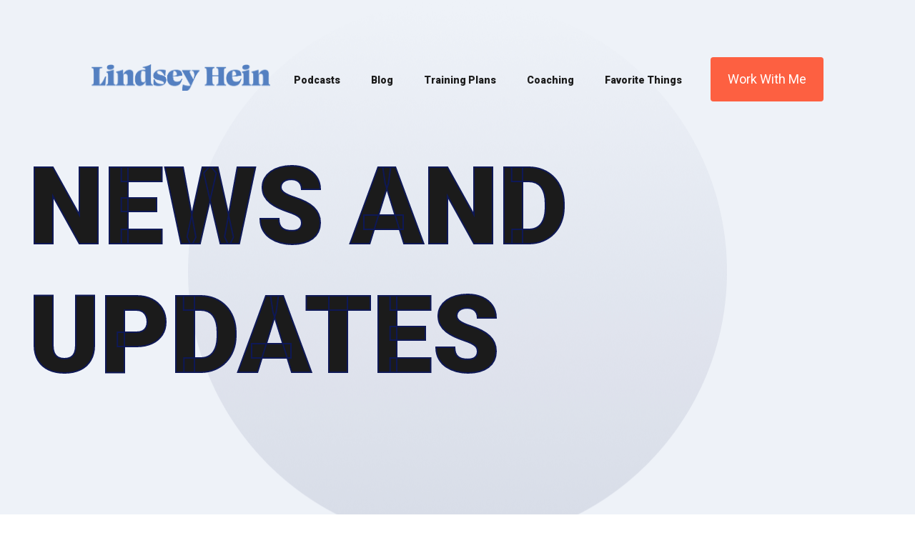

--- FILE ---
content_type: text/html; charset=UTF-8
request_url: https://lindseyhein.com/category/birth/
body_size: 122550
content:
<!DOCTYPE HTML>
<!--[if IEMobile 7 ]><html class="no-js iem7" manifest="default.appcache?v=1"><![endif]--> 
<!--[if lt IE 7 ]><html class="no-js ie6" lang="en"><![endif]--> 
<!--[if IE 7 ]><html class="no-js ie7" lang="en"><![endif]--> 
<!--[if IE 8 ]><html class="no-js ie8" lang="en"><![endif]--> 
<!--[if (gte IE 9)|(gt IEMobile 7)|!(IEMobile)|!(IE)]><!--><html class="no-js" lang="en"><!--<![endif]-->
<head>
	<meta charset="UTF-8" />
	<meta name="viewport" content="width=device-width, initial-scale=1">
	<meta http-equiv="X-UA-Compatible" content="IE=edge,chrome=1">
	<meta name="HandheldFriendly" content="true">
		<title>Birth |</title>
	<meta name="keywords" content="" />
	<meta name="author" content="" />
	<meta name="copyright" content="" />
			<link rel="schema.DC" href="http://purl.org/dc/elements/1.1/">
	<meta name="DC.title" content="">
	<meta name="DC.identifier" content="http://lindseyhein.com/category/birth/">
	<meta name="DC.description" content="">
	<meta name="DC.subject" content="">
	<meta name="DC.language" scheme="ISO639-1" content="en">
	<link rel="pingback" href="https://lindseyhein.com/xmlrpc.php" />
	<link rel="shortcut icon" type="image/x-icon" href=""/>
	<link rel="apple-touch-icon" href="" />
	<link rel="apple-touch-icon-precomposed" href="" />
	<meta name='robots' content='max-image-preview:large' />
	<style>img:is([sizes="auto" i], [sizes^="auto," i]) { contain-intrinsic-size: 3000px 1500px }</style>
	<link rel='dns-prefetch' href='//use.fontawesome.com' />
<link rel='dns-prefetch' href='//fonts.googleapis.com' />
<link rel='dns-prefetch' href='//ajax.googleapis.com' />
<link rel="alternate" type="application/rss+xml" title=" &raquo; Birth Category Feed" href="https://lindseyhein.com/category/birth/feed/" />
		<style>
			.lazyload,
			.lazyloading {
				max-width: 100%;
			}
		</style>
		<script type="text/javascript">
/* <![CDATA[ */
window._wpemojiSettings = {"baseUrl":"https:\/\/s.w.org\/images\/core\/emoji\/16.0.1\/72x72\/","ext":".png","svgUrl":"https:\/\/s.w.org\/images\/core\/emoji\/16.0.1\/svg\/","svgExt":".svg","source":{"concatemoji":"https:\/\/lindseyhein.com\/wp-includes\/js\/wp-emoji-release.min.js?ver=6.8.2"}};
/*! This file is auto-generated */
!function(s,n){var o,i,e;function c(e){try{var t={supportTests:e,timestamp:(new Date).valueOf()};sessionStorage.setItem(o,JSON.stringify(t))}catch(e){}}function p(e,t,n){e.clearRect(0,0,e.canvas.width,e.canvas.height),e.fillText(t,0,0);var t=new Uint32Array(e.getImageData(0,0,e.canvas.width,e.canvas.height).data),a=(e.clearRect(0,0,e.canvas.width,e.canvas.height),e.fillText(n,0,0),new Uint32Array(e.getImageData(0,0,e.canvas.width,e.canvas.height).data));return t.every(function(e,t){return e===a[t]})}function u(e,t){e.clearRect(0,0,e.canvas.width,e.canvas.height),e.fillText(t,0,0);for(var n=e.getImageData(16,16,1,1),a=0;a<n.data.length;a++)if(0!==n.data[a])return!1;return!0}function f(e,t,n,a){switch(t){case"flag":return n(e,"\ud83c\udff3\ufe0f\u200d\u26a7\ufe0f","\ud83c\udff3\ufe0f\u200b\u26a7\ufe0f")?!1:!n(e,"\ud83c\udde8\ud83c\uddf6","\ud83c\udde8\u200b\ud83c\uddf6")&&!n(e,"\ud83c\udff4\udb40\udc67\udb40\udc62\udb40\udc65\udb40\udc6e\udb40\udc67\udb40\udc7f","\ud83c\udff4\u200b\udb40\udc67\u200b\udb40\udc62\u200b\udb40\udc65\u200b\udb40\udc6e\u200b\udb40\udc67\u200b\udb40\udc7f");case"emoji":return!a(e,"\ud83e\udedf")}return!1}function g(e,t,n,a){var r="undefined"!=typeof WorkerGlobalScope&&self instanceof WorkerGlobalScope?new OffscreenCanvas(300,150):s.createElement("canvas"),o=r.getContext("2d",{willReadFrequently:!0}),i=(o.textBaseline="top",o.font="600 32px Arial",{});return e.forEach(function(e){i[e]=t(o,e,n,a)}),i}function t(e){var t=s.createElement("script");t.src=e,t.defer=!0,s.head.appendChild(t)}"undefined"!=typeof Promise&&(o="wpEmojiSettingsSupports",i=["flag","emoji"],n.supports={everything:!0,everythingExceptFlag:!0},e=new Promise(function(e){s.addEventListener("DOMContentLoaded",e,{once:!0})}),new Promise(function(t){var n=function(){try{var e=JSON.parse(sessionStorage.getItem(o));if("object"==typeof e&&"number"==typeof e.timestamp&&(new Date).valueOf()<e.timestamp+604800&&"object"==typeof e.supportTests)return e.supportTests}catch(e){}return null}();if(!n){if("undefined"!=typeof Worker&&"undefined"!=typeof OffscreenCanvas&&"undefined"!=typeof URL&&URL.createObjectURL&&"undefined"!=typeof Blob)try{var e="postMessage("+g.toString()+"("+[JSON.stringify(i),f.toString(),p.toString(),u.toString()].join(",")+"));",a=new Blob([e],{type:"text/javascript"}),r=new Worker(URL.createObjectURL(a),{name:"wpTestEmojiSupports"});return void(r.onmessage=function(e){c(n=e.data),r.terminate(),t(n)})}catch(e){}c(n=g(i,f,p,u))}t(n)}).then(function(e){for(var t in e)n.supports[t]=e[t],n.supports.everything=n.supports.everything&&n.supports[t],"flag"!==t&&(n.supports.everythingExceptFlag=n.supports.everythingExceptFlag&&n.supports[t]);n.supports.everythingExceptFlag=n.supports.everythingExceptFlag&&!n.supports.flag,n.DOMReady=!1,n.readyCallback=function(){n.DOMReady=!0}}).then(function(){return e}).then(function(){var e;n.supports.everything||(n.readyCallback(),(e=n.source||{}).concatemoji?t(e.concatemoji):e.wpemoji&&e.twemoji&&(t(e.twemoji),t(e.wpemoji)))}))}((window,document),window._wpemojiSettings);
/* ]]> */
</script>
<style id='wp-emoji-styles-inline-css' type='text/css'>

	img.wp-smiley, img.emoji {
		display: inline !important;
		border: none !important;
		box-shadow: none !important;
		height: 1em !important;
		width: 1em !important;
		margin: 0 0.07em !important;
		vertical-align: -0.1em !important;
		background: none !important;
		padding: 0 !important;
	}
</style>
<link rel='stylesheet' id='woocommerce-layout-css' href='https://lindseyhein.com/wp-content/plugins/woocommerce/assets/css/woocommerce-layout.css?ver=10.1.2' type='text/css' media='all' />
<link rel='stylesheet' id='woocommerce-smallscreen-css' href='https://lindseyhein.com/wp-content/plugins/woocommerce/assets/css/woocommerce-smallscreen.css?ver=10.1.2' type='text/css' media='only screen and (max-width: 768px)' />
<link rel='stylesheet' id='woocommerce-general-css' href='https://lindseyhein.com/wp-content/plugins/woocommerce/assets/css/woocommerce.css?ver=10.1.2' type='text/css' media='all' />
<style id='woocommerce-inline-inline-css' type='text/css'>
.woocommerce form .form-row .required { visibility: visible; }
</style>
<link rel='stylesheet' id='gateway-css' href='https://lindseyhein.com/wp-content/plugins/woocommerce-paypal-payments/modules/ppcp-button/assets/css/gateway.css?ver=3.0.9' type='text/css' media='all' />
<link rel='stylesheet' id='brands-styles-css' href='https://lindseyhein.com/wp-content/plugins/woocommerce/assets/css/brands.css?ver=10.1.2' type='text/css' media='all' />
<link rel='stylesheet' id='wp-pagenavi-css' href='https://lindseyhein.com/wp-content/plugins/wp-pagenavi/pagenavi-css.css?ver=2.70' type='text/css' media='all' />
<link rel='stylesheet' id='colonel-screen-css' href='https://lindseyhein.com/wp-content/themes/colonel/style.css?ver=6.8.2' type='text/css' media='all' />
<link rel='stylesheet' id='private-screen-css' href='https://lindseyhein.com/wp-content/themes/private/style.css?nc=1675872006&#038;ver=6.8.2' type='text/css' media='all' />
<link rel='stylesheet' id='colonel-custom-css' href='https://lindseyhein.com/wp-content/uploads/custom.css?nc=1756397078&#038;ver=6.8.2' type='text/css' media='all' />
<link rel='stylesheet' id='colonel-print-css' href='https://lindseyhein.com/wp-content/themes/colonel/assets/css/print.css?ver=6.8.2' type='text/css' media='print' />
<link rel='stylesheet' id='font-awesome-css' href='https://use.fontawesome.com/releases/v5.5.0/css/all.css?ver=6.8.2' type='text/css' media='all' />
<link rel='stylesheet' id='animate-css' href='https://lindseyhein.com/wp-content/themes/colonel/assets/css/animate.min.css?ver=6.8.2' type='text/css' media='all' />
<link rel='stylesheet' id='google-fonts-css' href='//fonts.googleapis.com/css?family=Roboto%3A100%2C100italic%2C300%2C300italic%2Cregular%2Citalic%2C500%2C500italic%2C700%2C700italic%2C900%2C900italic&#038;ver=6.8.2' type='text/css' media='all' />
<link rel='stylesheet' id='jquery-ui-css' href='//ajax.googleapis.com/ajax/libs/jqueryui/1.10.3/themes/smoothness/jquery-ui.min.css?ver=6.8.2' type='text/css' media='all' />
<script type="text/javascript" src="https://lindseyhein.com/wp-includes/js/jquery/jquery.min.js?ver=3.7.1" id="jquery-core-js"></script>
<script type="text/javascript" src="https://lindseyhein.com/wp-includes/js/jquery/jquery-migrate.min.js?ver=3.4.1" id="jquery-migrate-js"></script>
<script type="text/javascript" src="https://lindseyhein.com/wp-content/plugins/woocommerce/assets/js/jquery-blockui/jquery.blockUI.min.js?ver=2.7.0-wc.10.1.2" id="jquery-blockui-js" defer="defer" data-wp-strategy="defer"></script>
<script type="text/javascript" id="wc-add-to-cart-js-extra">
/* <![CDATA[ */
var wc_add_to_cart_params = {"ajax_url":"\/wp-admin\/admin-ajax.php","wc_ajax_url":"\/?wc-ajax=%%endpoint%%","i18n_view_cart":"View cart","cart_url":"https:\/\/lindseyhein.com\/cart\/","is_cart":"","cart_redirect_after_add":"yes"};
/* ]]> */
</script>
<script type="text/javascript" src="https://lindseyhein.com/wp-content/plugins/woocommerce/assets/js/frontend/add-to-cart.min.js?ver=10.1.2" id="wc-add-to-cart-js" defer="defer" data-wp-strategy="defer"></script>
<script type="text/javascript" src="https://lindseyhein.com/wp-content/plugins/woocommerce/assets/js/js-cookie/js.cookie.min.js?ver=2.1.4-wc.10.1.2" id="js-cookie-js" defer="defer" data-wp-strategy="defer"></script>
<script type="text/javascript" id="woocommerce-js-extra">
/* <![CDATA[ */
var woocommerce_params = {"ajax_url":"\/wp-admin\/admin-ajax.php","wc_ajax_url":"\/?wc-ajax=%%endpoint%%","i18n_password_show":"Show password","i18n_password_hide":"Hide password"};
/* ]]> */
</script>
<script type="text/javascript" src="https://lindseyhein.com/wp-content/plugins/woocommerce/assets/js/frontend/woocommerce.min.js?ver=10.1.2" id="woocommerce-js" defer="defer" data-wp-strategy="defer"></script>
<script type="text/javascript" src="https://lindseyhein.com/wp-includes/js/jquery/ui/core.min.js?ver=1.13.3" id="jquery-ui-core-js"></script>
<script type="text/javascript" src="https://lindseyhein.com/wp-content/themes/colonel/assets/js/head.js?ver=6.8.2" id="head-js"></script>
<link rel="https://api.w.org/" href="https://lindseyhein.com/wp-json/" /><link rel="alternate" title="JSON" type="application/json" href="https://lindseyhein.com/wp-json/wp/v2/categories/291" /><link rel="EditURI" type="application/rsd+xml" title="RSD" href="https://lindseyhein.com/xmlrpc.php?rsd" />
<meta name="generator" content="WordPress 6.8.2" />
<meta name="generator" content="WooCommerce 10.1.2" />
		<script>
			document.documentElement.className = document.documentElement.className.replace('no-js', 'js');
		</script>
				<style>
			.no-js img.lazyload {
				display: none;
			}

			figure.wp-block-image img.lazyloading {
				min-width: 150px;
			}

			.lazyload,
			.lazyloading {
				--smush-placeholder-width: 100px;
				--smush-placeholder-aspect-ratio: 1/1;
				width: var(--smush-image-width, var(--smush-placeholder-width)) !important;
				aspect-ratio: var(--smush-image-aspect-ratio, var(--smush-placeholder-aspect-ratio)) !important;
			}

						.lazyload, .lazyloading {
				opacity: 0;
			}

			.lazyloaded {
				opacity: 1;
				transition: opacity 400ms;
				transition-delay: 0ms;
			}

					</style>
			<noscript><style>.woocommerce-product-gallery{ opacity: 1 !important; }</style></noscript>
	<!-- SEO meta tags powered by SmartCrawl https://wpmudev.com/project/smartcrawl-wordpress-seo/ -->
<link rel="canonical" href="https://lindseyhein.com/category/birth/" />
<script type="application/ld+json">{"@context":"https:\/\/schema.org","@graph":[{"@type":"Organization","@id":"https:\/\/lindseyhein.com\/#schema-publishing-organization","url":"https:\/\/lindseyhein.com","name":""},{"@type":"WebSite","@id":"https:\/\/lindseyhein.com\/#schema-website","url":"https:\/\/lindseyhein.com","name":"","encoding":"UTF-8","potentialAction":{"@type":"SearchAction","target":"https:\/\/lindseyhein.com\/search\/{search_term_string}\/","query-input":"required name=search_term_string"}},{"@type":"CollectionPage","@id":"https:\/\/lindseyhein.com\/category\/birth\/#schema-webpage","isPartOf":{"@id":"https:\/\/lindseyhein.com\/#schema-website"},"publisher":{"@id":"https:\/\/lindseyhein.com\/#schema-publishing-organization"},"url":"https:\/\/lindseyhein.com\/category\/birth\/","mainEntity":{"@type":"ItemList","itemListElement":[{"@type":"ListItem","position":"1","url":"https:\/\/lindseyhein.com\/2013\/01\/04\/2012-adventures-in-pictures\/"}]}},{"@type":"BreadcrumbList","@id":"https:\/\/lindseyhein.com\/category\/birth?category_name=birth\/#breadcrumb","itemListElement":[{"@type":"ListItem","position":1,"name":"Home","item":"https:\/\/lindseyhein.com"},{"@type":"ListItem","position":2,"name":"Archive for Birth"}]}]}</script>
<meta property="og:type" content="object" />
<meta property="og:url" content="https://lindseyhein.com/category/birth/" />
<meta property="og:title" content="Birth |" />
<meta name="twitter:card" content="summary" />
<meta name="twitter:title" content="Birth |" />
<!-- /SEO -->
<style>#wrapper h1{font-size:200px}
body.view_mobile #wrapper h1{font-size:80px}
#wrapper h3{font-size:56px}
body.view_mobile #wrapper h3{font-size:36px}

body.view_mobile #wrapper .toh1 h1, body.view_mobile #wrapper .toh2 h2{font-size:60px;
-webkit-text-stroke-width:1px;
}

#wrapper a.button, #wrapper input[type=submit],#wrapper button{text-align: center;padding:15px 24px;font-size:18px;
-webkit-appearance: none;
}
#wrapper .button {background: #fd6041;color:#FFF}
#wrapper #content input[type=tel],#wrapper #content input[type=email],#wrapper #content input[type=text], #wrapper #content input[type=password], #wrapper #content textarea, #wrapper #content select{font-size:16px;padding:16px 20px;height:auto;width:100%;box-sizing:border-box;border-radius:4px;}

#wrapper .toh1 h1, #wrapper .toh2 h2{font-size:150px;text-transform:uppercase;margin-bottom:0;
-webkit-text-stroke-width: 2px;
-webkit-text-stroke-color: #0e1856;
}
#wrapper .toh1.tohw h1, #wrapper .toh2.tohw h2{
-webkit-text-stroke-color: #FFF;
}
#wrapper .toh1.toh120 h1, #wrapper .toh2.toh120 h2{font-size:120px;line-height:100px}
body.view_mobile #wrapper .toh1.toh120 h1, body.view_mobile #wrapper .toh2.toh120 h2{font-size:48px;line-height:50px}

#f-header-el-16 {display:none}
body.home #f-header-el-15 {display:none}
body.home #f-header-el-16 {display:block}
body.home #f-header-el-13 a{color:#FFF}

.vat > .elements > *{vertical-align:top}
.vam > .elements > *, .vam .slick-track > img{vertical-align:middle}
.kdm-fill{position:absolute;top:0;bottom:0;right:0;left:0;z-index:10}

.grid > .elements,.products, .post-list { display: grid; grid-auto-rows: auto; grid-column-gap: 30px;grid-row-gap: 30px;grid-template-columns: repeat(2, 1fr);}
.grid.grid3 > .elements {grid-template-columns: repeat(3, 1fr);}
.grid.grid4 > .elements, .post-list {grid-template-columns: repeat(4, 1fr);}
.grid.grid5 > .elements {grid-template-columns: repeat(5, 1fr);}
.grid.nogap > .elements{grid-column-gap: 0px;grid-row-gap: 0px;}
.products {grid-template-columns: repeat(4, 1fr);grid-column-gap: 60px;grid-row-gap: 60px;}
body.view_mobile #wrapper .grid > .elements,body.view_mobile #wrapper .products {grid-template-columns: repeat(1, 1fr);}
body.view_mobile #wrapper .grid.mgrid2 > .elements{grid-template-columns: repeat(2, 1fr);}
body.view_mobile #wrapper .post-list{display:block}
body.view_mobile #wrapper .post-list article{margin-bottom:30px !important}
#gform_2 {border:1px solid #0e1856;overflow:hidden;border-radius:4px;}
#gform_2 label{display:none}
#gform_2 .gform_body {width:calc(100% - 160px);float:left;}
body.single #gform_2 .gform_body {width:calc(100% - 100px);} 
#wrapper #gform_2 .gform_body .gfield{margin-bottom:0;}
#wrapper #gform_2 .gform_body input{width:100%;border-radius:0;border:0;}
#gform_2 .gform_footer {width:160px;float:right;}
body.single #gform_2 .gform_footer {width:100px;}
#wrapper #gform_2 .gform_footer input{width:100%;border-radius:0;}

body.view_mobile #gform_2 .gform_body {width:calc(100% - 90px);}
body.view_mobile #gform_2 .gform_footer {width:90px;}

.package-includes .text > span:first-of-type{font-size:24px;position:absolute;color:#98b3d8;left:5px;top:0px;z-index:1}
.package-includes .text > span:last-of-type{font-size:24px;position:absolute;color:#0e1856;left:0;top:5px;z-index:5}

#wrapper #content .grid .copy-text{background:#eef2f8;height:40px;border-radius:20px;padding:2px 2px 2px 10px}
#wrapper #content .grid .copy-text input[type=text]{background:#eef2f8;width:calc(100% - 100px);height:36px;border:0;box-sizing:border-box;font-weight:600;font-size:24px;text-transform:uppercase;line-height:36px;}
#wrapper #content .grid .copy-text input[type=button]{width:95px;border-radius:18px;height:36px;box-sizing:border-box;font-weight:400;font-size:18px;text-transform:uppercase;padding:5px;text-align:center;}
#wrapper #content .grid .copy-text.copied input[type=button]{background:#5481be}

.product-thumb{display:block;background-size:cover;background-position:center;height:300px;margin-bottom:25px;}
.product-title{color:#1b1b1b;font-weight:600;line-height:24px;margin-bottom:25px;display:block;}
#wrapper #content .product .button{background:#fd6041;color:#FFF}

.kdm-sub-cat {margin-bottom:100px}
body.view_mobile .kdm-sub-cat {margin-bottom:50px}
#wrapper #content .kdm-sub-cat h2{font-size:75px;margin-bottom:45px;text-transform:uppercase}
body.view_mobile #wrapper #content .kdm-sub-cat h2{font-size:32px}

#wrapper #content .blog-cat-list {list-style:none;margin:0;display:inline-block;width:calc(100% - 100px)}
#wrapper #content .blog-cat-list li{display:inline-block;margin:0 20px 20px 20px}
#wrapper #content .blog-cat-list li:before{display:none}
#wrapper .wp-post_title a,#wrapper #content .blog-cat-list li a{color:#1b1b1b}
#wrapper .wp-pagenavi{grid-column: 1 /  span 4;}

body.home #wrapper #content #f-this-el-101 img{margin:0 30px !Important}
#wrapper .logo-slider .slick-arrow{display:none !Important}

#f-post-el-118 .products{display:block}
.slick-arrow{display:none !Important}
#f-product-el-21 .qty{display:none}
#wrapper .wcppec-checkout-buttons{text-align:left}</style>	<script>
  (function(w, d, t, h, s, n) {
    w.FlodeskObject = n;
    var fn = function() {
      (w[n].q = w[n].q || []).push(arguments);
    };
    w[n] = w[n] || fn;
    var f = d.getElementsByTagName(t)[0];
    var v = '?v=' + Math.floor(new Date().getTime() / (120 * 1000)) * 60;
    var sm = d.createElement(t);
    sm.async = true;
    sm.type = 'module';
    sm.src = h + s + '.mjs' + v;
    f.parentNode.insertBefore(sm, f);
    var sn = d.createElement(t);
    sn.async = true;
    sn.noModule = true;
    sn.src = h + s + '.js' + v;
    f.parentNode.insertBefore(sn, f);
  })(window, document, 'script', 'https://assets.flodesk.com', '/universal', 'fd');
</script>
<script>
!function(f,b,e,v,n,t,s)
{if(f.fbq)return;n=f.fbq=function(){n.callMethod?
n.callMethod.apply(n,arguments):n.queue.push(arguments)};
if(!f._fbq)f._fbq=n;n.push=n;n.loaded=!0;n.version='2.0';
n.queue=[];t=b.createElement(e);t.async=!0;
t.src=v;s=b.getElementsByTagName(e)[0];
s.parentNode.insertBefore(t,s)}(window,document,'script',
'https://connect.facebook.net/en_US/fbevents.js');
 fbq('init', '2194671330854678'); 
fbq('track', 'PageView');
</script>
<script>
jQuery( function($) {
$(".copy-text").click(function(){
  $(this).find('input[type=text]').select();
  document.execCommand("copy"); 
  $(this).find('input[type=text]').blur();
  $(".copy-text").removeClass('copied');
  $(".copy-text input[type=button]").attr( 'value', 'COPY' );
  $(this).find('input[type=button]').attr( 'value', 'COPIED!' );
  $(this).addClass('copied');
});
$('body.home #f-this-el-101 > .elements').slick({
speed: 300,
              autoplay: true,
              infinite: true,
              autoplaySpeed: 0,
              cssEase: 'linear',
              slidesToShow: 2,
              slidesToScroll: 0.1,
              pauseOnHover: true,
    });
});
</script><script>
					(function(i,s,o,g,r,a,m){i['GoogleAnalyticsObject']=r;i[r]=i[r]||function(){
						(i[r].q=i[r].q||[]).push(arguments)},i[r].l=1*new Date();a=s.createElement(o),
						m=s.getElementsByTagName(o)[0];a.async=1;a.src=g;m.parentNode.insertBefore(a,m)
					})(window,document,'script','https://www.google-analytics.com/analytics.js','ga');
					  ga('create', 'UA-XXXXXXXX-X', 'auto');
					  ga('send', 'pageview');
					</script>
					</head>
<body class="archive category category-birth category-291 wp-theme-colonel wp-child-theme-private theme-colonel woocommerce-no-js colonel no-sidebar layout-standard has-pb-content">
<!--START #WRAPPER-->
<div id="wrapper">
	<script>
    	if ( jQuery( window ).width() <= 480 ) {
			jQuery( 'body' ).addClass( 'view_mobile' );	
		} else if ( jQuery( window ).width() <= 800 ) {
			jQuery( 'body' ).addClass( 'view_tablet' );	
		}
		
    </script>
	<!--START MOBILE HTML-->
				<div class="mobile mobile-header-menu"><ul id="menu-header-menu" class="menu"><li id="menu-item-13205" class="menu-item menu-item-type-post_type menu-item-object-page menu-item-13205"><a href="https://lindseyhein.com/podcasts/">Podcasts</a></li>
<li id="menu-item-13827" class="menu-item menu-item-type-post_type menu-item-object-page menu-item-13827"><a href="https://lindseyhein.com/blog/">Blog</a></li>
<li id="menu-item-13387" class="menu-item menu-item-type-taxonomy menu-item-object-product_cat menu-item-13387"><a href="https://lindseyhein.com/product-category/running-training-plans/">Training Plans</a></li>
<li id="menu-item-13204" class="menu-item menu-item-type-post_type menu-item-object-page menu-item-13204"><a href="https://lindseyhein.com/running-coaching/">Coaching</a></li>
<li id="menu-item-13316" class="menu-item menu-item-type-post_type menu-item-object-page menu-item-13316"><a href="https://lindseyhein.com/deals/">Favorite Things</a></li>
</ul></div>			<div class="mobile mobile-header overflow">
			<div class="nav-toggle"><span></span><span></span><span></span></div>
					<a class="logo-container" itemprop="url" href="/">
			<img class="logo-container lazyload" itemprop="logo" data-src="https://cdn.kicksdigital.com/lindseyhein.com/2021/09/LindseyHein_Logo_Stacked_Blue-300x131.png" alt="" title="" src="[data-uri]" style="--smush-placeholder-width: 300px; --smush-placeholder-aspect-ratio: 300/131;" />
		</a>
			</div>
		<!--END MOBILE HTML-->
	
	<!--START STICKY MENU-->
		<!--END STICKY MENU-->
	
			<style>#f-header-el-13 a{color:#1b1b1b}#f-header-el-13 a{id:2;margin-top:20px;margin-right:40px;color:#1b1b1b;}</style><header class="pb-area" style="position: absolute; top: 40px; right: 0px; left: 0px;"><div class="elements"><div id="f-header-el-11" class="block" style="padding: 40px 10% 0px; position: relative;"><div class="elements"><div id="f-header-el-12" class="block" style="margin-right: auto; margin-left: auto; width: 100%; max-width: 1200px; float: none;"><div class="elements"><div id="f-header-el-14" class="block" style="margin-top: 10px; width: 250px;"><div class="elements"><a id="f-header-el-15" class="image" href="/" title=""><img decoding="async" data-src="//cdn.kicksdigital.com/lindseyhein.com/2021/12/LindseyHein_Logo_NoTag_Blue.png" alt="" title="" src="[data-uri]" class="lazyload"></a><a id="f-header-el-16" class="image" href="/" title=""><img decoding="async" data-src="//cdn.kicksdigital.com/lindseyhein.com/2021/12/LindseyHein_Logo_NoTag_White.png" alt="" title="" src="[data-uri]" class="lazyload"></a></div></div><a id="f-header-el-17" class="button" href="/work-with-me/" title="Work With Me" data-label="" style="width: auto; float: right;">Work With Me</a><div id="f-header-el-13" class="menu" style="width: auto; float: right; font-size: 14px; line-height: 25px; font-weight: 800; color: rgb(27, 27, 27);"><div class="menu-toggle"><span></span><span></span><span></span></div><div class="menu-header-menu-container"><ul id="menu-header-menu-1" class="menu"><li class="menu-item menu-item-type-post_type menu-item-object-page menu-item-13205"><a href="https://lindseyhein.com/podcasts/">Podcasts</a></li>
<li class="menu-item menu-item-type-post_type menu-item-object-page menu-item-13827"><a href="https://lindseyhein.com/blog/">Blog</a></li>
<li class="menu-item menu-item-type-taxonomy menu-item-object-product_cat menu-item-13387"><a href="https://lindseyhein.com/product-category/running-training-plans/">Training Plans</a></li>
<li class="menu-item menu-item-type-post_type menu-item-object-page menu-item-13204"><a href="https://lindseyhein.com/running-coaching/">Coaching</a></li>
<li class="menu-item menu-item-type-post_type menu-item-object-page menu-item-13316"><a href="https://lindseyhein.com/deals/">Favorite Things</a></li>
</ul></div><script>do_burger( jQuery( '#f-header-el-13' ) );</script></div></div></div></div></div></div></header>		
	<content><!--START CONTENT-->
		<div class="container">
			<div id="content"><!--START #CONTENT-->
	
			<style>body.view_mobile #f-archive-el-1{padding-top:50px !important;padding-right:5% !important;padding-bottom:50px !important;padding-left:5% !important;}body.view_mobile #f-archive-el-3{margin-bottom:-60px !important;}body.view_mobile #f-archive-el-14{width:100% !important;}body.view_mobile #f-archive-el-6{padding-top:50px !important;padding-right:5% !important;padding-bottom:50px !important;padding-left:5% !important;}body.view_mobile #f-archive-el-100{margin-bottom:30px !important;}body.view_mobile #f-archive-el-95{padding-top:50px !important;padding-right:5% !important;padding-bottom:50px !important;padding-left:5% !important;}</style><div class="pb-area"><div class="elements"><div id="f-archive-el-1" class="block lazyload" data-ratio="0.99" style="padding-top: 200px; padding-bottom: 100px; background-image:inherit; background-repeat: no-repeat; background-color: rgb(238, 242, 248); background-position: center center;" data-bg-image="url(&#039;//cdn.kicksdigital.com/lindseyhein.com/2021/09/Rectangle-77.png&#039;)"><div class="elements"><div id="f-archive-el-3" class="block toh1" style="margin-right: auto; margin-bottom: 100px; margin-left: auto; width: 100%; max-width: 1200px; float: none; position: relative; z-index: 10;"><div class="elements"><h1 id="f-archive-el-4">News and Updates</h1></div></div><div id="f-archive-el-13" class="block" style="width: 100%; position: relative; z-index: 5;"><div class="elements"><img decoding="async" data-src="//cdn.kicksdigital.com/lindseyhein.com/2021/09/runningcoaching_header.png" alt="" title="" id="f-archive-el-14" style="margin-left: auto; width: 48%; display: none;" src="[data-uri]" class="lazyload"></div></div></div></div><div id="f-archive-el-6" class="block" style="padding-top: 75px; padding-bottom: 75px;"><div class="elements"><div id="f-archive-el-9" class="block" style="margin-right: auto; margin-left: auto; width: 100%; max-width: 1200px; float: none;"><div class="elements"><div id="f-archive-el-100" class="text" style="margin-bottom: 45px; display: none;"><strong>Filter By:</strong> <ul class="blog-cat-list">	<li class="cat-item cat-item-412"><a href="https://lindseyhein.com/category/130-half-marathon/">1:30 Half Marathon</a>
</li>
	<li class="cat-item cat-item-342"><a href="https://lindseyhein.com/category/10-miles/">10 Miles</a>
</li>
	<li class="cat-item cat-item-395"><a href="https://lindseyhein.com/category/10-months/">10 months</a>
</li>
	<li class="cat-item cat-item-378"><a href="https://lindseyhein.com/category/11-months/">11 months</a>
</li>
	<li class="cat-item cat-item-62"><a href="https://lindseyhein.com/category/13-1/">13.1</a>
</li>
	<li class="cat-item cat-item-277"><a href="https://lindseyhein.com/category/16-miles/">16 miles</a>
</li>
	<li class="cat-item cat-item-188"><a href="https://lindseyhein.com/category/16-week-training-plan/">16 week training plan</a>
</li>
	<li class="cat-item cat-item-177"><a href="https://lindseyhein.com/category/1st-thanksgiving/">1st Thanksgiving</a>
</li>
	<li class="cat-item cat-item-193"><a href="https://lindseyhein.com/category/245-marathon/">2:45 Marathon</a>
</li>
	<li class="cat-item cat-item-242"><a href="https://lindseyhein.com/category/20-mile-run/">20 mile run</a>
</li>
	<li class="cat-item cat-item-205"><a href="https://lindseyhein.com/category/20-mile-stroller-run/">20 Mile Stroller Run</a>
</li>
	<li class="cat-item cat-item-336"><a href="https://lindseyhein.com/category/20-mile-training-run/">20 mile training run</a>
</li>
	<li class="cat-item cat-item-65"><a href="https://lindseyhein.com/category/2012-super-bowl-host-committee/">2012 Super Bowl Host Committee</a>
</li>
	<li class="cat-item cat-item-353"><a href="https://lindseyhein.com/category/24-hours-of-booty/">24 Hours of Booty</a>
</li>
	<li class="cat-item cat-item-83"><a href="https://lindseyhein.com/category/26-2/">26.2</a>
</li>
	<li class="cat-item cat-item-215"><a href="https://lindseyhein.com/category/3-months/">3 months</a>
</li>
	<li class="cat-item cat-item-324"><a href="https://lindseyhein.com/category/313-marathon/">3:13 marathon</a>
</li>
	<li class="cat-item cat-item-457"><a href="https://lindseyhein.com/category/30th-birthday/">30th Birthday</a>
</li>
	<li class="cat-item cat-item-451"><a href="https://lindseyhein.com/category/4-mile-race/">4 Mile Race</a>
</li>
	<li class="cat-item cat-item-423"><a href="https://lindseyhein.com/category/4th-of-july-race/">4th of July Race</a>
</li>
	<li class="cat-item cat-item-178"><a href="https://lindseyhein.com/category/5-months/">5 Months</a>
</li>
	<li class="cat-item cat-item-63"><a href="https://lindseyhein.com/category/500-festival-mini-marathon/">500 Festival Mini Marathon</a>
</li>
	<li class="cat-item cat-item-109"><a href="https://lindseyhein.com/category/5k/">5K</a>
</li>
	<li class="cat-item cat-item-424"><a href="https://lindseyhein.com/category/6-miles/">6 Miles</a>
</li>
	<li class="cat-item cat-item-294"><a href="https://lindseyhein.com/category/6-months/">6 Months</a>
</li>
	<li class="cat-item cat-item-486"><a href="https://lindseyhein.com/category/60-miles/">60 Miles</a>
</li>
	<li class="cat-item cat-item-350"><a href="https://lindseyhein.com/category/7-months/">7 Months</a>
</li>
	<li class="cat-item cat-item-354"><a href="https://lindseyhein.com/category/70-mile-bike-ride/">70 mile bike ride</a>
</li>
	<li class="cat-item cat-item-385"><a href="https://lindseyhein.com/category/70-3/">70.3</a>
</li>
	<li class="cat-item cat-item-388"><a href="https://lindseyhein.com/category/70-3-ironman/">70.3 Ironman</a>
</li>
	<li class="cat-item cat-item-331"><a href="https://lindseyhein.com/category/8-months/">8 months</a>
</li>
	<li class="cat-item cat-item-55"><a href="https://lindseyhein.com/category/8k/">8K</a>
</li>
	<li class="cat-item cat-item-319"><a href="https://lindseyhein.com/category/9-months/">9 months</a>
</li>
	<li class="cat-item cat-item-104"><a href="https://lindseyhein.com/category/9-months-pregnant-running/">9 months pregnant running</a>
</li>
	<li class="cat-item cat-item-534"><a href="https://lindseyhein.com/category/a-life-without-limits/">A Life without Limits</a>
</li>
	<li class="cat-item cat-item-207"><a href="https://lindseyhein.com/category/accountable/">accountable</a>
</li>
	<li class="cat-item cat-item-148"><a href="https://lindseyhein.com/category/active/">active</a>
</li>
	<li class="cat-item cat-item-301"><a href="https://lindseyhein.com/category/advanced-marathoning/">Advanced Marathoning</a>
</li>
	<li class="cat-item cat-item-413"><a href="https://lindseyhein.com/category/air-force-pilot/">Air Force Pilot</a>
</li>
	<li class="cat-item cat-item-145"><a href="https://lindseyhein.com/category/al/">AL</a>
</li>
	<li class="cat-item cat-item-460"><a href="https://lindseyhein.com/category/alaska-running/">Alaska Running</a>
</li>
	<li class="cat-item cat-item-239"><a href="https://lindseyhein.com/category/almond-milk/">Almond Milk</a>
</li>
	<li class="cat-item cat-item-235"><a href="https://lindseyhein.com/category/anniversary/">Anniversary</a>
</li>
	<li class="cat-item cat-item-179"><a href="https://lindseyhein.com/category/anxiety/">Anxiety</a>
</li>
	<li class="cat-item cat-item-197"><a href="https://lindseyhein.com/category/automatic-qualify-for-nyc-marathon/">Automatic qualify for NYC Marathon</a>
</li>
	<li class="cat-item cat-item-114"><a href="https://lindseyhein.com/category/b-a-a/">B.A.A.</a>
</li>
	<li class="cat-item cat-item-100"><a href="https://lindseyhein.com/category/baby/">Baby</a>
</li>
	<li class="cat-item cat-item-250"><a href="https://lindseyhein.com/category/baby-food/">Baby Food</a>
</li>
	<li class="cat-item cat-item-278"><a href="https://lindseyhein.com/category/baby-proofing/">Baby Proofing</a>
</li>
	<li class="cat-item cat-item-289"><a href="https://lindseyhein.com/category/baby-shower/">Baby Shower</a>
</li>
	<li class="cat-item cat-item-320"><a href="https://lindseyhein.com/category/baby-update/">Baby Update</a>
</li>
	<li class="cat-item cat-item-332"><a href="https://lindseyhein.com/category/baby-updates/">baby updates</a>
</li>
	<li class="cat-item cat-item-213"><a href="https://lindseyhein.com/category/babysitter/">Babysitter</a>
</li>
	<li class="cat-item cat-item-56"><a href="https://lindseyhein.com/category/back-on-my-feet/">Back on My Feet</a>
</li>
	<li class="cat-item cat-item-164"><a href="https://lindseyhein.com/category/back-on-my-feet-42k-relay/">Back on My Feet 42K Relay</a>
</li>
	<li class="cat-item cat-item-149"><a href="https://lindseyhein.com/category/back-on-my-feet-indianapolis/">Back on My Feet Indianapolis</a>
</li>
	<li class="cat-item cat-item-436"><a href="https://lindseyhein.com/category/bad-race/">Bad Race</a>
</li>
	<li class="cat-item cat-item-245"><a href="https://lindseyhein.com/category/baked-burritos/">Baked Burritos</a>
</li>
	<li class="cat-item cat-item-124"><a href="https://lindseyhein.com/category/bart-yasso/">Bart Yasso</a>
</li>
	<li class="cat-item cat-item-417"><a href="https://lindseyhein.com/category/beerfest/">Beerfest</a>
</li>
	<li class="cat-item cat-item-290"><a href="https://lindseyhein.com/category/best-friends/">Best Friends</a>
</li>
	<li class="cat-item cat-item-166"><a href="https://lindseyhein.com/category/bi-lo-myrtle-beach-marathon/">Bi-Lo Myrtle Beach Marathon</a>
</li>
	<li class="cat-item cat-item-125"><a href="https://lindseyhein.com/category/bib/">Bib</a>
</li>
	<li class="cat-item cat-item-464"><a href="https://lindseyhein.com/category/big-10-hoops-day-5k/">Big 10 Hoops Day 5K</a>
</li>
	<li class="cat-item cat-item-355"><a href="https://lindseyhein.com/category/bike/">Bike</a>
</li>
	<li class="cat-item cat-item-389"><a href="https://lindseyhein.com/category/bike-ride/">Bike Ride</a>
</li>
	<li class="cat-item cat-item-391"><a href="https://lindseyhein.com/category/bike-riding/">Bike Riding</a>
</li>
	<li class="cat-item cat-item-223"><a href="https://lindseyhein.com/category/biking/">biking</a>
</li>
	<li class="cat-item cat-item-138"><a href="https://lindseyhein.com/category/birmingham/">Birmingham</a>
</li>
	<li class="cat-item cat-item-291 current-cat"><a aria-current="page" href="https://lindseyhein.com/category/birth/">Birth</a>
</li>
	<li class="cat-item cat-item-458"><a href="https://lindseyhein.com/category/birthday/">Birthday</a>
</li>
	<li class="cat-item cat-item-429"><a href="https://lindseyhein.com/category/birthday-banner/">Birthday Banner</a>
</li>
	<li class="cat-item cat-item-430"><a href="https://lindseyhein.com/category/birthday-cake/">Birthday Cake</a>
</li>
	<li class="cat-item cat-item-126"><a href="https://lindseyhein.com/category/blind-athletes/">blind athletes</a>
</li>
	<li class="cat-item cat-item-303"><a href="https://lindseyhein.com/category/block-periodization/">block periodization</a>
</li>
	<li class="cat-item cat-item-1277"><a href="https://lindseyhein.com/category/blog/">Blog</a>
</li>
	<li class="cat-item cat-item-351"><a href="https://lindseyhein.com/category/bluemile/">BlueMile</a>
</li>
	<li class="cat-item cat-item-182"><a href="https://lindseyhein.com/category/bomf/">BoMF</a>
</li>
	<li class="cat-item cat-item-174"><a href="https://lindseyhein.com/category/bomf-indy/">BoMF Indy</a>
</li>
	<li class="cat-item cat-item-450"><a href="https://lindseyhein.com/category/bonk/">bonk</a>
</li>
	<li class="cat-item cat-item-1700"><a href="https://lindseyhein.com/category/book-club/">Book Club</a>
</li>
	<li class="cat-item cat-item-446"><a href="https://lindseyhein.com/category/boston-2014/">Boston 2014</a>
</li>
	<li class="cat-item cat-item-80"><a href="https://lindseyhein.com/category/boston-marathon/">Boston Marathon</a>
</li>
	<li class="cat-item cat-item-544"><a href="https://lindseyhein.com/category/boston-marathon-training/">Boston Marathon Training</a>
</li>
	<li class="cat-item cat-item-487"><a href="https://lindseyhein.com/category/boston-marathon-treadmill/">Boston Marathon Treadmill</a>
</li>
	<li class="cat-item cat-item-60"><a href="https://lindseyhein.com/category/boston-qualifier/">Boston Qualifier</a>
</li>
	<li class="cat-item cat-item-81"><a href="https://lindseyhein.com/category/boston-qualifying/">Boston Qualifying</a>
</li>
	<li class="cat-item cat-item-314"><a href="https://lindseyhein.com/category/boston-tragedy/">Boston Tragedy</a>
</li>
	<li class="cat-item cat-item-115"><a href="https://lindseyhein.com/category/boylston/">Boylston</a>
</li>
	<li class="cat-item cat-item-116"><a href="https://lindseyhein.com/category/bq/">BQ</a>
</li>
	<li class="cat-item cat-item-471"><a href="https://lindseyhein.com/category/brac-gene/">Brac Gene</a>
</li>
	<li class="cat-item cat-item-538"><a href="https://lindseyhein.com/category/brca-2/">BRCA 2</a>
</li>
	<li class="cat-item cat-item-441"><a href="https://lindseyhein.com/category/brca-2-gene-mutation/">BRCA 2 Gene Mutation</a>
</li>
	<li class="cat-item cat-item-541"><a href="https://lindseyhein.com/category/brca2-gene-mutation/">BRCA2 Gene Mutation</a>
</li>
	<li class="cat-item cat-item-110"><a href="https://lindseyhein.com/category/break-30-minutes/">Break 30 minutes</a>
</li>
	<li class="cat-item cat-item-442"><a href="https://lindseyhein.com/category/breast-cancer/">Breast Cancer</a>
</li>
	<li class="cat-item cat-item-539"><a href="https://lindseyhein.com/category/breast-implants/">breast implants</a>
</li>
	<li class="cat-item cat-item-452"><a href="https://lindseyhein.com/category/broad-ripple/">Broad Ripple</a>
</li>
	<li class="cat-item cat-item-361"><a href="https://lindseyhein.com/category/broad-ripple-running/">Broad ripple running</a>
</li>
	<li class="cat-item cat-item-374"><a href="https://lindseyhein.com/category/broad-ripple-running-speedwork-for-distance-runners/">Broad Ripple Running. Speedwork for distance runners</a>
</li>
	<li class="cat-item cat-item-175"><a href="https://lindseyhein.com/category/cadence/">Cadence</a>
</li>
	<li class="cat-item cat-item-443"><a href="https://lindseyhein.com/category/cancer-prevention/">cancer prevention</a>
</li>
	<li class="cat-item cat-item-154"><a href="https://lindseyhein.com/category/cardio/">Cardio</a>
</li>
	<li class="cat-item cat-item-168"><a href="https://lindseyhein.com/category/carmel-half-marathon/">Carmel Half Marathon</a>
</li>
	<li class="cat-item cat-item-183"><a href="https://lindseyhein.com/category/carmel-marathon/">Carmel Marathon</a>
</li>
	<li class="cat-item cat-item-396"><a href="https://lindseyhein.com/category/carmel-race-report/">Carmel Race Report</a>
</li>
	<li class="cat-item cat-item-400"><a href="https://lindseyhein.com/category/carmel-road-racing-group/">Carmel Road Racing Group</a>
</li>
	<li class="cat-item cat-item-236"><a href="https://lindseyhein.com/category/celebrating/">Celebrating</a>
</li>
	<li class="cat-item cat-item-189"><a href="https://lindseyhein.com/category/challenge/">Challenge</a>
</li>
	<li class="cat-item cat-item-94"><a href="https://lindseyhein.com/category/changes/">changes</a>
</li>
	<li class="cat-item cat-item-358"><a href="https://lindseyhein.com/category/chicago-half-marathon/">Chicago half marathon</a>
</li>
	<li class="cat-item cat-item-137"><a href="https://lindseyhein.com/category/chicago-marathon/">Chicago Marathon</a>
</li>
	<li class="cat-item cat-item-53"><a href="https://lindseyhein.com/category/chicago-marathon-2010/">Chicago Marathon 2010</a>
</li>
	<li class="cat-item cat-item-437"><a href="https://lindseyhein.com/category/chicago-marathon-2013-race-report/">Chicago Marathon 2013 Race Report</a>
</li>
	<li class="cat-item cat-item-438"><a href="https://lindseyhein.com/category/chicago-marathon-race-report/">Chicago Marathon Race Report</a>
</li>
	<li class="cat-item cat-item-405"><a href="https://lindseyhein.com/category/chicago-marathon-training/">Chicago Marathon Training</a>
</li>
	<li class="cat-item cat-item-535"><a href="https://lindseyhein.com/category/chrissie-wellington/">Chrissie Wellington</a>
</li>
	<li class="cat-item cat-item-433"><a href="https://lindseyhein.com/category/chrissy-vasquez/">Chrissy Vasquez</a>
</li>
	<li class="cat-item cat-item-299"><a href="https://lindseyhein.com/category/christmas/">christmas</a>
</li>
	<li class="cat-item cat-item-488"><a href="https://lindseyhein.com/category/christmas-running/">Christmas Running</a>
</li>
	<li class="cat-item cat-item-356"><a href="https://lindseyhein.com/category/coaching/">coaching</a>
</li>
	<li class="cat-item cat-item-243"><a href="https://lindseyhein.com/category/cold-weather-running/">cold weather running</a>
</li>
	<li class="cat-item cat-item-150"><a href="https://lindseyhein.com/category/communication/">Communication</a>
</li>
	<li class="cat-item cat-item-270"><a href="https://lindseyhein.com/category/communications/">Communications</a>
</li>
	<li class="cat-item cat-item-208"><a href="https://lindseyhein.com/category/competitive/">Competitive</a>
</li>
	<li class="cat-item cat-item-71"><a href="https://lindseyhein.com/category/concerts/">concerts</a>
</li>
	<li class="cat-item cat-item-127"><a href="https://lindseyhein.com/category/confidence/">Confidence</a>
</li>
	<li class="cat-item cat-item-255"><a href="https://lindseyhein.com/category/cook/">Cook</a>
</li>
	<li class="cat-item cat-item-180"><a href="https://lindseyhein.com/category/crawling/">Crawling</a>
</li>
	<li class="cat-item cat-item-304"><a href="https://lindseyhein.com/category/cross-country/">Cross Country</a>
</li>
	<li class="cat-item cat-item-169"><a href="https://lindseyhein.com/category/crossfit/">Crossfit</a>
</li>
	<li class="cat-item cat-item-184"><a href="https://lindseyhein.com/category/crown-point/">Crown Point</a>
</li>
	<li class="cat-item cat-item-465"><a href="https://lindseyhein.com/category/crrg-events/">CRRG Events</a>
</li>
	<li class="cat-item cat-item-89"><a href="https://lindseyhein.com/category/d-c/">D.C.</a>
</li>
	<li class="cat-item cat-item-306"><a href="https://lindseyhein.com/category/dc/">DC</a>
</li>
	<li class="cat-item cat-item-84"><a href="https://lindseyhein.com/category/decemberists/">Decemberists</a>
</li>
	<li class="cat-item cat-item-128"><a href="https://lindseyhein.com/category/dedication/">dedication</a>
</li>
	<li class="cat-item cat-item-190"><a href="https://lindseyhein.com/category/delaware/">Delaware</a>
</li>
	<li class="cat-item cat-item-256"><a href="https://lindseyhein.com/category/dillmans-farm-jelly/">Dillmans Farm Jelly</a>
</li>
	<li class="cat-item cat-item-461"><a href="https://lindseyhein.com/category/disneyland-half-marathon/">Disneyland half Marathon</a>
</li>
	<li class="cat-item cat-item-156"><a href="https://lindseyhein.com/category/distance-running/">distance running</a>
</li>
	<li class="cat-item cat-item-380"><a href="https://lindseyhein.com/category/downtown-running/">Downtown Running</a>
</li>
	<li class="cat-item cat-item-146"><a href="https://lindseyhein.com/category/dreamland-bbq/">Dreamland BBQ</a>
</li>
	<li class="cat-item cat-item-500"><a href="https://lindseyhein.com/category/drumstick-dash/">Drumstick Dash</a>
</li>
	<li class="cat-item cat-item-359"><a href="https://lindseyhein.com/category/eagle-creek-marathon/">Eagle Creek Marathon</a>
</li>
	<li class="cat-item cat-item-482"><a href="https://lindseyhein.com/category/eagle-creek-trail-marathon/">Eagle Creek Trail Marathon</a>
</li>
	<li class="cat-item cat-item-365"><a href="https://lindseyhein.com/category/eagle-creek-triathlon/">eagle creek triathlon</a>
</li>
	<li class="cat-item cat-item-216"><a href="https://lindseyhein.com/category/easy-going/">easy going</a>
</li>
	<li class="cat-item cat-item-105"><a href="https://lindseyhein.com/category/endorphins/">endorphins</a>
</li>
	<li class="cat-item cat-item-57"><a href="https://lindseyhein.com/category/eric-arnold/">Eric Arnold</a>
</li>
	<li class="cat-item cat-item-233"><a href="https://lindseyhein.com/category/ericka-andersen/">Ericka Andersen</a>
</li>
	<li class="cat-item cat-item-165"><a href="https://lindseyhein.com/category/event-planning/">Event Planning</a>
</li>
	<li class="cat-item cat-item-106"><a href="https://lindseyhein.com/category/excuses/">excuses</a>
</li>
	<li class="cat-item cat-item-292"><a href="https://lindseyhein.com/category/family/">Family</a>
</li>
	<li class="cat-item cat-item-518"><a href="https://lindseyhein.com/category/fast-course/">fast course</a>
</li>
	<li class="cat-item cat-item-428"><a href="https://lindseyhein.com/category/fast-finish/">fast finish</a>
</li>
	<li class="cat-item cat-item-170"><a href="https://lindseyhein.com/category/fear/">fear</a>
</li>
	<li class="cat-item cat-item-129"><a href="https://lindseyhein.com/category/fenway-park/">Fenway Park</a>
</li>
	<li class="cat-item cat-item-307"><a href="https://lindseyhein.com/category/finish-line/">Finish Line</a>
</li>
	<li class="cat-item cat-item-237"><a href="https://lindseyhein.com/category/fire-by-the-monon/">Fire by the Monon</a>
</li>
	<li class="cat-item cat-item-414"><a href="https://lindseyhein.com/category/fire-cracker-6/">Fire Cracker 6</a>
</li>
	<li class="cat-item cat-item-425"><a href="https://lindseyhein.com/category/firecracker-6/">Firecracker 6</a>
</li>
	<li class="cat-item cat-item-426"><a href="https://lindseyhein.com/category/fireworks/">fireworks</a>
</li>
	<li class="cat-item cat-item-431"><a href="https://lindseyhein.com/category/first-birthday-party/">First Birthday Party</a>
</li>
	<li class="cat-item cat-item-64"><a href="https://lindseyhein.com/category/first-half-marathon/">First Half Marathon</a>
</li>
	<li class="cat-item cat-item-295"><a href="https://lindseyhein.com/category/first-real-food/">first real food</a>
</li>
	<li class="cat-item cat-item-368"><a href="https://lindseyhein.com/category/first-time-triathlon/">first time triathlon</a>
</li>
	<li class="cat-item cat-item-61"><a href="https://lindseyhein.com/category/flying-pig-marathon/">Flying Pig Marathon</a>
</li>
	<li class="cat-item cat-item-542"><a href="https://lindseyhein.com/category/flying-with-a-toddler/">Flying with a toddler</a>
</li>
	<li class="cat-item cat-item-279"><a href="https://lindseyhein.com/category/football/">Football</a>
</li>
	<li class="cat-item cat-item-246"><a href="https://lindseyhein.com/category/free-range-chicken/">Free Range Chicken</a>
</li>
	<li class="cat-item cat-item-316"><a href="https://lindseyhein.com/category/full-marathon/">Full marathon</a>
</li>
	<li class="cat-item cat-item-151"><a href="https://lindseyhein.com/category/fundracing/">FundRacing</a>
</li>
	<li class="cat-item cat-item-152"><a href="https://lindseyhein.com/category/fundraising/">fundraising</a>
</li>
	<li class="cat-item cat-item-209"><a href="https://lindseyhein.com/category/garmin/">Garmin</a>
</li>
	<li class="cat-item cat-item-510"><a href="https://lindseyhein.com/category/get-over-it/">Get Over It</a>
</li>
	<li class="cat-item cat-item-111"><a href="https://lindseyhein.com/category/giest-half-marathon/">Giest Half Marathon</a>
</li>
	<li class="cat-item cat-item-503"><a href="https://lindseyhein.com/category/gift-of-running/">Gift of Running</a>
</li>
	<li class="cat-item cat-item-381"><a href="https://lindseyhein.com/category/give-hope-ride/">Give Hope Ride</a>
</li>
	<li class="cat-item cat-item-398"><a href="https://lindseyhein.com/category/glenn-hein/">Glenn Hein</a>
</li>
	<li class="cat-item cat-item-210"><a href="https://lindseyhein.com/category/go-st-louis-marathon/">Go St. Louis Marathon</a>
</li>
	<li class="cat-item cat-item-230"><a href="https://lindseyhein.com/category/goal/">Goal</a>
</li>
	<li class="cat-item cat-item-153"><a href="https://lindseyhein.com/category/goals/">Goals</a>
</li>
	<li class="cat-item cat-item-348"><a href="https://lindseyhein.com/category/gps/">GPS</a>
</li>
	<li class="cat-item cat-item-333"><a href="https://lindseyhein.com/category/granola-recipe/">Granola Recipe</a>
</li>
	<li class="cat-item cat-item-326"><a href="https://lindseyhein.com/category/grateful/">Grateful</a>
</li>
	<li class="cat-item cat-item-54"><a href="https://lindseyhein.com/category/green-bay-marathon/">Green Bay Marathon</a>
</li>
	<li class="cat-item cat-item-427"><a href="https://lindseyhein.com/category/group-running/">group running</a>
</li>
	<li class="cat-item cat-item-529"><a href="https://lindseyhein.com/category/guacamole/">Guacamole</a>
</li>
	<li class="cat-item cat-item-284"><a href="https://lindseyhein.com/category/gym/">Gym</a>
</li>
	<li class="cat-item cat-item-157"><a href="https://lindseyhein.com/category/half-ironman/">Half Ironman</a>
</li>
	<li class="cat-item cat-item-58"><a href="https://lindseyhein.com/category/half-marathon/">Half Marathon</a>
</li>
	<li class="cat-item cat-item-462"><a href="https://lindseyhein.com/category/half-marathon-pr/">Half Marathon PR</a>
</li>
	<li class="cat-item cat-item-507"><a href="https://lindseyhein.com/category/half-marathon-training-plan/">Half Marathon Training Plan</a>
</li>
	<li class="cat-item cat-item-406"><a href="https://lindseyhein.com/category/hamstring-injury/">Hamstring Injury</a>
</li>
	<li class="cat-item cat-item-275"><a href="https://lindseyhein.com/category/hamstrings/">hamstrings</a>
</li>
	<li class="cat-item cat-item-403"><a href="https://lindseyhein.com/category/handlebar-indy/">HandleBar Indy</a>
</li>
	<li class="cat-item cat-item-338"><a href="https://lindseyhein.com/category/hangover/">Hangover</a>
</li>
	<li class="cat-item cat-item-130"><a href="https://lindseyhein.com/category/hard-work/">hard work</a>
</li>
	<li class="cat-item cat-item-117"><a href="https://lindseyhein.com/category/heartbreak-hill/">Heartbreak Hill</a>
</li>
	<li class="cat-item cat-item-494"><a href="https://lindseyhein.com/category/hendricks-county-runners/">Hendricks County Runners</a>
</li>
	<li class="cat-item cat-item-139"><a href="https://lindseyhein.com/category/high-cliff-tirathlon/">High Cliff Tirathlon</a>
</li>
	<li class="cat-item cat-item-489"><a href="https://lindseyhein.com/category/high-mileage-running/">High Mileage Running</a>
</li>
	<li class="cat-item cat-item-404"><a href="https://lindseyhein.com/category/high-miles/">High miles</a>
</li>
	<li class="cat-item cat-item-497"><a href="https://lindseyhein.com/category/hill-workout/">Hill workout</a>
</li>
	<li class="cat-item cat-item-118"><a href="https://lindseyhein.com/category/hills/">Hills</a>
</li>
	<li class="cat-item cat-item-300"><a href="https://lindseyhein.com/category/hipster-baby/">hipster baby</a>
</li>
	<li class="cat-item cat-item-334"><a href="https://lindseyhein.com/category/homemade/">Homemade</a>
</li>
	<li class="cat-item cat-item-251"><a href="https://lindseyhein.com/category/homemade-cornbread/">Homemade Cornbread</a>
</li>
	<li class="cat-item cat-item-257"><a href="https://lindseyhein.com/category/homemade-enchiladas/">Homemade Enchiladas</a>
</li>
	<li class="cat-item cat-item-252"><a href="https://lindseyhein.com/category/homemade-veggie-stew/">Homemade Veggie Stew</a>
</li>
	<li class="cat-item cat-item-280"><a href="https://lindseyhein.com/category/hoosiers/">Hoosiers</a>
</li>
	<li class="cat-item cat-item-119"><a href="https://lindseyhein.com/category/hopkinton/">Hopkinton</a>
</li>
	<li class="cat-item cat-item-253"><a href="https://lindseyhein.com/category/hot-sauce/">Hot Sauce</a>
</li>
	<li class="cat-item cat-item-91"><a href="https://lindseyhein.com/category/hvaf/">HVAF</a>
</li>
	<li class="cat-item cat-item-214"><a href="https://lindseyhein.com/category/hydration/">Hydration</a>
</li>
	<li class="cat-item cat-item-520"><a href="https://lindseyhein.com/category/imm/">IMM</a>
</li>
	<li class="cat-item cat-item-194"><a href="https://lindseyhein.com/category/imm-half/">IMM Half</a>
</li>
	<li class="cat-item cat-item-224"><a href="https://lindseyhein.com/category/imwi/">IMWI</a>
</li>
	<li class="cat-item cat-item-309"><a href="https://lindseyhein.com/category/increasing-your-miles/">increasing your miles</a>
</li>
	<li class="cat-item cat-item-12"><a href="https://lindseyhein.com/category/indianapolis/">Indianapolis</a>
</li>
	<li class="cat-item cat-item-220"><a href="https://lindseyhein.com/category/indianapolis-monumental-marathon/">Indianapolis Monumental Marathon</a>
</li>
	<li class="cat-item cat-item-526"><a href="https://lindseyhein.com/category/indianapolis-runner/">indianapolis runner</a>
</li>
	<li class="cat-item cat-item-360"><a href="https://lindseyhein.com/category/indianapolis-runners/">Indianapolis Runners</a>
</li>
	<li class="cat-item cat-item-432"><a href="https://lindseyhein.com/category/indianapolis-running/">Indianapolis Running</a>
</li>
	<li class="cat-item cat-item-508"><a href="https://lindseyhein.com/category/indianapolis-running-coach/">Indianapolis Running Coach</a>
</li>
	<li class="cat-item cat-item-101"><a href="https://lindseyhein.com/category/indianapolis-womens-half-marathon/">Indianapolis Women&#039;s Half Marathon</a>
</li>
	<li class="cat-item cat-item-455"><a href="https://lindseyhein.com/category/indianapolis-womens-half-marathon-race-report/">Indianapolis Women&#039;s Half Marathon Race Report</a>
</li>
	<li class="cat-item cat-item-362"><a href="https://lindseyhein.com/category/indy/">Indy</a>
</li>
	<li class="cat-item cat-item-370"><a href="https://lindseyhein.com/category/indy-runner/">Indy Runner</a>
</li>
	<li class="cat-item cat-item-475"><a href="https://lindseyhein.com/category/indy-runners/">Indy Runners</a>
</li>
	<li class="cat-item cat-item-415"><a href="https://lindseyhein.com/category/indy-womens-half/">Indy Women&#039;s half</a>
</li>
	<li class="cat-item cat-item-234"><a href="https://lindseyhein.com/category/indy-womens-half-marathon/">Indy Women&#039;s Half Marathon</a>
</li>
	<li class="cat-item cat-item-66"><a href="https://lindseyhein.com/category/inhp/">INHP</a>
</li>
	<li class="cat-item cat-item-269"><a href="https://lindseyhein.com/category/injuries/">injuries</a>
</li>
	<li class="cat-item cat-item-530"><a href="https://lindseyhein.com/category/instagram/">Instagram</a>
</li>
	<li class="cat-item cat-item-545"><a href="https://lindseyhein.com/category/interval/">Interval</a>
</li>
	<li class="cat-item cat-item-176"><a href="https://lindseyhein.com/category/ironman/">Ironman</a>
</li>
	<li class="cat-item cat-item-382"><a href="https://lindseyhein.com/category/ironman-70-3/">ironman 70.3</a>
</li>
	<li class="cat-item cat-item-434"><a href="https://lindseyhein.com/category/ironman-arizona/">Ironman Arizona</a>
</li>
	<li class="cat-item cat-item-221"><a href="https://lindseyhein.com/category/ironman-miami/">Ironman Miami</a>
</li>
	<li class="cat-item cat-item-390"><a href="https://lindseyhein.com/category/ironman-muncie/">Ironman Muncie</a>
</li>
	<li class="cat-item cat-item-102"><a href="https://lindseyhein.com/category/ironman-wi/">Ironman WI</a>
</li>
	<li class="cat-item cat-item-120"><a href="https://lindseyhein.com/category/ironman-wisconsin/">Ironman Wisconsin</a>
</li>
	<li class="cat-item cat-item-247"><a href="https://lindseyhein.com/category/iu/">IU</a>
</li>
	<li class="cat-item cat-item-419"><a href="https://lindseyhein.com/category/jake-koeneman/">Jake Koeneman</a>
</li>
	<li class="cat-item cat-item-67"><a href="https://lindseyhein.com/category/jhbcc/">JHBCC</a>
</li>
	<li class="cat-item cat-item-158"><a href="https://lindseyhein.com/category/joyce-meyer/">Joyce Meyer</a>
</li>
	<li class="cat-item cat-item-456"><a href="https://lindseyhein.com/category/ken-long-and-associates-race/">Ken Long and Associates Race</a>
</li>
	<li class="cat-item cat-item-522"><a href="https://lindseyhein.com/category/kid-sister/">Kid Sister</a>
</li>
	<li class="cat-item cat-item-259"><a href="https://lindseyhein.com/category/kindle/">Kindle</a>
</li>
	<li class="cat-item cat-item-327"><a href="https://lindseyhein.com/category/kris-law/">Kris Law</a>
</li>
	<li class="cat-item cat-item-271"><a href="https://lindseyhein.com/category/la-fitness/">LA Fitness</a>
</li>
	<li class="cat-item cat-item-225"><a href="https://lindseyhein.com/category/lake-monona/">Lake Monona</a>
</li>
	<li class="cat-item cat-item-366"><a href="https://lindseyhein.com/category/learn-how-to-change-a-bike-tire/">Learn how to change a bike tire</a>
</li>
	<li class="cat-item cat-item-386"><a href="https://lindseyhein.com/category/learn-to-swim/">learn to swim</a>
</li>
	<li class="cat-item cat-item-78"><a href="https://lindseyhein.com/category/legacy-mini-marathon-team/">Legacy Mini Marathon Team</a>
</li>
	<li class="cat-item cat-item-411"><a href="https://lindseyhein.com/category/lindsey-hein/">Lindsey Hein</a>
</li>
	<li class="cat-item cat-item-244"><a href="https://lindseyhein.com/category/long-run/">Long Run</a>
</li>
	<li class="cat-item cat-item-260"><a href="https://lindseyhein.com/category/long-run-pace/">Long Run Pace</a>
</li>
	<li class="cat-item cat-item-302"><a href="https://lindseyhein.com/category/long-runs/">long runs</a>
</li>
	<li class="cat-item cat-item-349"><a href="https://lindseyhein.com/category/long-slow-run/">Long Slow Run</a>
</li>
	<li class="cat-item cat-item-339"><a href="https://lindseyhein.com/category/louisville/">Louisville</a>
</li>
	<li class="cat-item cat-item-392"><a href="https://lindseyhein.com/category/love-146/">Love 146</a>
</li>
	<li class="cat-item cat-item-82"><a href="https://lindseyhein.com/category/lower-potomac-river-marathon/">Lower Potomac River Marathon</a>
</li>
	<li class="cat-item cat-item-226"><a href="https://lindseyhein.com/category/madison/">Madison</a>
</li>
	<li class="cat-item cat-item-52"><a href="https://lindseyhein.com/category/marathon/">marathon</a>
</li>
	<li class="cat-item cat-item-85"><a href="https://lindseyhein.com/category/marathon-maniacs/">Marathon Maniacs</a>
</li>
	<li class="cat-item cat-item-261"><a href="https://lindseyhein.com/category/marathon-pace/">Marathon Pace</a>
</li>
	<li class="cat-item cat-item-445"><a href="https://lindseyhein.com/category/marathon-race-pace/">marathon race pace</a>
</li>
	<li class="cat-item cat-item-322"><a href="https://lindseyhein.com/category/marathon-racing/">marathon racing</a>
</li>
	<li class="cat-item cat-item-315"><a href="https://lindseyhein.com/category/marathon-supporters/">Marathon Supporters</a>
</li>
	<li class="cat-item cat-item-92"><a href="https://lindseyhein.com/category/marathon-training/">marathon training</a>
</li>
	<li class="cat-item cat-item-375"><a href="https://lindseyhein.com/category/marathoner/">Marathoner</a>
</li>
	<li class="cat-item cat-item-310"><a href="https://lindseyhein.com/category/marathoning/">marathoning</a>
</li>
	<li class="cat-item cat-item-227"><a href="https://lindseyhein.com/category/marathons/">marathons</a>
</li>
	<li class="cat-item cat-item-217"><a href="https://lindseyhein.com/category/marshall/">Marshall</a>
</li>
	<li class="cat-item cat-item-162"><a href="https://lindseyhein.com/category/mary-milz/">Mary Milz</a>
</li>
	<li class="cat-item cat-item-439"><a href="https://lindseyhein.com/category/mastectomy/">mastectomy</a>
</li>
	<li class="cat-item cat-item-357"><a href="https://lindseyhein.com/category/matt-kim/">Matt &amp; Kim</a>
</li>
	<li class="cat-item cat-item-195"><a href="https://lindseyhein.com/category/mccmillan-running/">McCmillan Running</a>
</li>
	<li class="cat-item cat-item-248"><a href="https://lindseyhein.com/category/meal-planning/">Meal Planning</a>
</li>
	<li class="cat-item cat-item-383"><a href="https://lindseyhein.com/category/memorial-day/">Memorial Day</a>
</li>
	<li class="cat-item cat-item-272"><a href="https://lindseyhein.com/category/memories/">Memories</a>
</li>
	<li class="cat-item cat-item-345"><a href="https://lindseyhein.com/category/mental-games/">Mental Games</a>
</li>
	<li class="cat-item cat-item-476"><a href="https://lindseyhein.com/category/mentally-tough/">Mentally Tough</a>
</li>
	<li class="cat-item cat-item-254"><a href="https://lindseyhein.com/category/menu-planning/">Menu planning</a>
</li>
	<li class="cat-item cat-item-140"><a href="https://lindseyhein.com/category/mercedes-marathon/">Mercedes Marathon</a>
</li>
	<li class="cat-item cat-item-469"><a href="https://lindseyhein.com/category/merrell/">Merrell</a>
</li>
	<li class="cat-item cat-item-466"><a href="https://lindseyhein.com/category/merrell-at-clay-terrace/">Merrell at Clay Terrace</a>
</li>
	<li class="cat-item cat-item-467"><a href="https://lindseyhein.com/category/merrell-thursday-night-5k-series/">Merrell Thursday Night 5K Series</a>
</li>
	<li class="cat-item cat-item-531"><a href="https://lindseyhein.com/category/mexican-quinoa/">Mexican Quinoa</a>
</li>
	<li class="cat-item cat-item-202"><a href="https://lindseyhein.com/category/miami-70-3/">Miami 70.3</a>
</li>
	<li class="cat-item cat-item-141"><a href="https://lindseyhein.com/category/miami-half-ironman/">Miami Half Ironman</a>
</li>
	<li class="cat-item cat-item-285"><a href="https://lindseyhein.com/category/mile-repeats/">Mile Repeats</a>
</li>
	<li class="cat-item cat-item-131"><a href="https://lindseyhein.com/category/military/">military</a>
</li>
	<li class="cat-item cat-item-159"><a href="https://lindseyhein.com/category/miscarriage/">Miscarriage</a>
</li>
	<li class="cat-item cat-item-281"><a href="https://lindseyhein.com/category/miss-america/">Miss America</a>
</li>
	<li class="cat-item cat-item-448"><a href="https://lindseyhein.com/category/mizuno/">Mizuno</a>
</li>
	<li class="cat-item cat-item-282"><a href="https://lindseyhein.com/category/mo-and-johnnys/">Mo and Johnnys</a>
</li>
	<li class="cat-item cat-item-477"><a href="https://lindseyhein.com/category/mohican-50/">Mohican 50</a>
</li>
	<li class="cat-item cat-item-523"><a href="https://lindseyhein.com/category/mohican-training/">Mohican Training</a>
</li>
	<li class="cat-item cat-item-262"><a href="https://lindseyhein.com/category/mom/">Mom</a>
</li>
	<li class="cat-item cat-item-198"><a href="https://lindseyhein.com/category/mom-runner/">Mom Runner</a>
</li>
	<li class="cat-item cat-item-13"><a href="https://lindseyhein.com/category/monon/">monon</a>
</li>
	<li class="cat-item cat-item-14"><a href="https://lindseyhein.com/category/monon-trail/">Monon Trail</a>
</li>
	<li class="cat-item cat-item-203"><a href="https://lindseyhein.com/category/monumental-half-marathon/">Monumental Half Marathon</a>
</li>
	<li class="cat-item cat-item-103"><a href="https://lindseyhein.com/category/monumental-marathon/">Monumental Marathon</a>
</li>
	<li class="cat-item cat-item-321"><a href="https://lindseyhein.com/category/more-miles/">More Miles</a>
</li>
	<li class="cat-item cat-item-367"><a href="https://lindseyhein.com/category/morse-creek-triathlon/">Morse Creek Triathlon</a>
</li>
	<li class="cat-item cat-item-263"><a href="https://lindseyhein.com/category/mother-runner/">Mother Runner</a>
</li>
	<li class="cat-item cat-item-546"><a href="https://lindseyhein.com/category/mother-runner-stay-at-home-mom/">Mother Runner Stay at home Mom</a>
</li>
	<li class="cat-item cat-item-238"><a href="https://lindseyhein.com/category/mothers-day/">Mother&#039;s Day</a>
</li>
	<li class="cat-item cat-item-218"><a href="https://lindseyhein.com/category/motherhood/">motherhood</a>
</li>
	<li class="cat-item cat-item-172"><a href="https://lindseyhein.com/category/mountain-biking/">mountain biking</a>
</li>
	<li class="cat-item cat-item-472"><a href="https://lindseyhein.com/category/mri/">MRI</a>
</li>
	<li class="cat-item cat-item-453"><a href="https://lindseyhein.com/category/mumford-and-sons/">Mumford and Sons</a>
</li>
	<li class="cat-item cat-item-317"><a href="https://lindseyhein.com/category/muncie-70-3/">Muncie 70.3</a>
</li>
	<li class="cat-item cat-item-376"><a href="https://lindseyhein.com/category/muncie-70-3-training/">Muncie 70.3 Training</a>
</li>
	<li class="cat-item cat-item-421"><a href="https://lindseyhein.com/category/muncie-half-ironman/">Muncie Half Ironman</a>
</li>
	<li class="cat-item cat-item-72"><a href="https://lindseyhein.com/category/music/">music</a>
</li>
	<li class="cat-item cat-item-524"><a href="https://lindseyhein.com/category/my-buddy/">My Buddy</a>
</li>
	<li class="cat-item cat-item-160"><a href="https://lindseyhein.com/category/myrtle-beach-marathon/">Myrtle Beach Marathon</a>
</li>
	<li class="cat-item cat-item-199"><a href="https://lindseyhein.com/category/nbc/">NBC</a>
</li>
	<li class="cat-item cat-item-305"><a href="https://lindseyhein.com/category/negative-split/">Negative Split</a>
</li>
	<li class="cat-item cat-item-328"><a href="https://lindseyhein.com/category/nervous/">Nervous</a>
</li>
	<li class="cat-item cat-item-181"><a href="https://lindseyhein.com/category/new-mom/">New Mom</a>
</li>
	<li class="cat-item cat-item-504"><a href="https://lindseyhein.com/category/new-runner/">New Runner</a>
</li>
	<li class="cat-item cat-item-483"><a href="https://lindseyhein.com/category/new-year/">New Year</a>
</li>
	<li class="cat-item cat-item-288"><a href="https://lindseyhein.com/category/new-years-resolution/">New Years Resolution</a>
</li>
	<li class="cat-item cat-item-204"><a href="https://lindseyhein.com/category/new-york-city-marathon/">New York City Marathon</a>
</li>
	<li class="cat-item cat-item-121"><a href="https://lindseyhein.com/category/newton-falls/">Newton Falls</a>
</li>
	<li class="cat-item cat-item-521"><a href="https://lindseyhein.com/category/nyc-marathon/">NYC Marathon</a>
</li>
	<li class="cat-item cat-item-311"><a href="https://lindseyhein.com/category/off-season-training/">Off-Season Training</a>
</li>
	<li class="cat-item cat-item-501"><a href="https://lindseyhein.com/category/oiselle/">Oiselle</a>
</li>
	<li class="cat-item cat-item-511"><a href="https://lindseyhein.com/category/ok/">OK</a>
</li>
	<li class="cat-item cat-item-473"><a href="https://lindseyhein.com/category/oophorectomy/">oophorectomy</a>
</li>
	<li class="cat-item cat-item-422"><a href="https://lindseyhein.com/category/open-water-swim/">Open Water Swim</a>
</li>
	<li class="cat-item cat-item-95"><a href="https://lindseyhein.com/category/opportunities/">opportunities</a>
</li>
	<li class="cat-item cat-item-4"><a href="https://lindseyhein.com/category/out-for-a-run/">Out for a Run</a>
</li>
	<li class="cat-item cat-item-463"><a href="https://lindseyhein.com/category/out-for-a-run-coaching-services/">Out for a Run Coaching Services</a>
</li>
	<li class="cat-item cat-item-5"><a href="https://lindseyhein.com/category/out-for-a-run-training/">Out for a Run Training</a>
</li>
	<li class="cat-item cat-item-468"><a href="https://lindseyhein.com/category/out-for-a-run-training-5k/">Out for a Run Training 5K</a>
</li>
	<li class="cat-item cat-item-498"><a href="https://lindseyhein.com/category/overdid-it/">Overdid it</a>
</li>
	<li class="cat-item cat-item-283"><a href="https://lindseyhein.com/category/pace/">Pace</a>
</li>
	<li class="cat-item cat-item-384"><a href="https://lindseyhein.com/category/pacers/">Pacers</a>
</li>
	<li class="cat-item cat-item-409"><a href="https://lindseyhein.com/category/pain-cave/">pain cave</a>
</li>
	<li class="cat-item cat-item-379"><a href="https://lindseyhein.com/category/parenting/">Parenting</a>
</li>
	<li class="cat-item cat-item-335"><a href="https://lindseyhein.com/category/peanut-butter-granola/">Peanut Butter Granola</a>
</li>
	<li class="cat-item cat-item-73"><a href="https://lindseyhein.com/category/pearl-jam/">Pearl Jam</a>
</li>
	<li class="cat-item cat-item-312"><a href="https://lindseyhein.com/category/pete-pfitzinger/">Pete Pfitzinger</a>
</li>
	<li class="cat-item cat-item-509"><a href="https://lindseyhein.com/category/philly-marathon/">Philly Marathon</a>
</li>
	<li class="cat-item cat-item-86"><a href="https://lindseyhein.com/category/piney-point/">Piney Point</a>
</li>
	<li class="cat-item cat-item-142"><a href="https://lindseyhein.com/category/piney-point-marathon/">Piney Point Marathon</a>
</li>
	<li class="cat-item cat-item-410"><a href="https://lindseyhein.com/category/planet-adventure/">Planet Adventure</a>
</li>
	<li class="cat-item cat-item-516"><a href="https://lindseyhein.com/category/playlist/">Playlist</a>
</li>
	<li class="cat-item cat-item-49"><a href="https://lindseyhein.com/category/podcast/">Podcast</a>
</li>
	<li class="cat-item cat-item-206"><a href="https://lindseyhein.com/category/post-baby-marathon/">Post Baby Marathon</a>
</li>
	<li class="cat-item cat-item-229"><a href="https://lindseyhein.com/category/post-baby-race/">Post Baby Race</a>
</li>
	<li class="cat-item cat-item-98"><a href="https://lindseyhein.com/category/post-baby-running/">Post Baby Running</a>
</li>
	<li class="cat-item cat-item-499"><a href="https://lindseyhein.com/category/post-surgery-run/">Post Surgery Run</a>
</li>
	<li class="cat-item cat-item-490"><a href="https://lindseyhein.com/category/post-surgery-running/">Post Surgery Running</a>
</li>
	<li class="cat-item cat-item-506"><a href="https://lindseyhein.com/category/post-surgery-running-out-for-a-run-training/">Post Surgery Running Out for a Run Training</a>
</li>
	<li class="cat-item cat-item-161"><a href="https://lindseyhein.com/category/postitive/">Postitive</a>
</li>
	<li class="cat-item cat-item-132"><a href="https://lindseyhein.com/category/pr/">PR</a>
</li>
	<li class="cat-item cat-item-323"><a href="https://lindseyhein.com/category/prs/">PR&#039;s</a>
</li>
	<li class="cat-item cat-item-143"><a href="https://lindseyhein.com/category/pregnanc/">Pregnanc</a>
</li>
	<li class="cat-item cat-item-155"><a href="https://lindseyhein.com/category/pregnancy/">Pregnancy</a>
</li>
	<li class="cat-item cat-item-133"><a href="https://lindseyhein.com/category/pregnant/">Pregnant</a>
</li>
	<li class="cat-item cat-item-112"><a href="https://lindseyhein.com/category/pregnant-running/">Pregnant Running</a>
</li>
	<li class="cat-item cat-item-329"><a href="https://lindseyhein.com/category/prepared/">Prepared</a>
</li>
	<li class="cat-item cat-item-59"><a href="https://lindseyhein.com/category/progress-house/">Progress House</a>
</li>
	<li class="cat-item cat-item-191"><a href="https://lindseyhein.com/category/progression-run/">Progression Run</a>
</li>
	<li class="cat-item cat-item-440"><a href="https://lindseyhein.com/category/prophylactic-double-mastectomy/">Prophylactic double mastectomy</a>
</li>
	<li class="cat-item cat-item-447"><a href="https://lindseyhein.com/category/qualify-for-boston/">Qualify for Boston</a>
</li>
	<li class="cat-item cat-item-399"><a href="https://lindseyhein.com/category/quitting-a-workout-early/">Quitting a workout early</a>
</li>
	<li class="cat-item cat-item-211"><a href="https://lindseyhein.com/category/race/">Race</a>
</li>
	<li class="cat-item cat-item-264"><a href="https://lindseyhein.com/category/race-pace/">Race Pace</a>
</li>
	<li class="cat-item cat-item-484"><a href="https://lindseyhein.com/category/race-reports/">Race Reports</a>
</li>
	<li class="cat-item cat-item-97"><a href="https://lindseyhein.com/category/race-schedule/">race schedule</a>
</li>
	<li class="cat-item cat-item-470"><a href="https://lindseyhein.com/category/racing-a-5k/">Racing a 5K</a>
</li>
	<li class="cat-item cat-item-536"><a href="https://lindseyhein.com/category/reading-on-the-treadmill/">Reading on the Treadmill</a>
</li>
	<li class="cat-item cat-item-258"><a href="https://lindseyhein.com/category/recipe/">Recipe</a>
</li>
	<li class="cat-item cat-item-480"><a href="https://lindseyhein.com/category/reconstructive-surgery/">Reconstructive surgery</a>
</li>
	<li class="cat-item cat-item-107"><a href="https://lindseyhein.com/category/recovery/">recovery</a>
</li>
	<li class="cat-item cat-item-346"><a href="https://lindseyhein.com/category/recovery-run/">Recovery Run</a>
</li>
	<li class="cat-item cat-item-171"><a href="https://lindseyhein.com/category/red-eye-relay/">Red Eye Relay</a>
</li>
	<li class="cat-item cat-item-308"><a href="https://lindseyhein.com/category/red-rocks/">Red Rocks</a>
</li>
	<li class="cat-item cat-item-240"><a href="https://lindseyhein.com/category/refreshing/">Refreshing</a>
</li>
	<li class="cat-item cat-item-185"><a href="https://lindseyhein.com/category/rehoboth-beach-marathon/">Rehoboth Beach Marathon</a>
</li>
	<li class="cat-item cat-item-512"><a href="https://lindseyhein.com/category/response-article/">Response Article</a>
</li>
	<li class="cat-item cat-item-347"><a href="https://lindseyhein.com/category/rest-week/">Rest Week</a>
</li>
	<li class="cat-item cat-item-454"><a href="https://lindseyhein.com/category/ripple-effect/">Ripple Effect</a>
</li>
	<li class="cat-item cat-item-313"><a href="https://lindseyhein.com/category/rock-the-relay/">Rock the Relay</a>
</li>
	<li class="cat-item cat-item-99"><a href="https://lindseyhein.com/category/run/">Run</a>
</li>
	<li class="cat-item cat-item-517"><a href="https://lindseyhein.com/category/run-indy/">Run Indy</a>
</li>
	<li class="cat-item cat-item-513"><a href="https://lindseyhein.com/category/runchat/">Runchat</a>
</li>
	<li class="cat-item cat-item-6"><a href="https://lindseyhein.com/category/runner/">Runner</a>
</li>
	<li class="cat-item cat-item-387"><a href="https://lindseyhein.com/category/runner-to-swimmer/">Runner to Swimmer</a>
</li>
	<li class="cat-item cat-item-87"><a href="https://lindseyhein.com/category/runners-world/">Runner&#039;s World</a>
</li>
	<li class="cat-item cat-item-7"><a href="https://lindseyhein.com/category/running/">running</a>
</li>
	<li class="cat-item cat-item-113"><a href="https://lindseyhein.com/category/running-5k-pregnant/">Running 5K Pregnant</a>
</li>
	<li class="cat-item cat-item-402"><a href="https://lindseyhein.com/category/running-blog/">Running Blog</a>
</li>
	<li class="cat-item cat-item-495"><a href="https://lindseyhein.com/category/running-coach/">Running Coach</a>
</li>
	<li class="cat-item cat-item-416"><a href="https://lindseyhein.com/category/running-friends/">Running Friends</a>
</li>
	<li class="cat-item cat-item-325"><a href="https://lindseyhein.com/category/running-in-a-pack/">running in a pack</a>
</li>
	<li class="cat-item cat-item-108"><a href="https://lindseyhein.com/category/running-partner/">running partner</a>
</li>
	<li class="cat-item cat-item-491"><a href="https://lindseyhein.com/category/running-playlist/">Running Playlist</a>
</li>
	<li class="cat-item cat-item-293"><a href="https://lindseyhein.com/category/running-post-baby/">Running post baby</a>
</li>
	<li class="cat-item cat-item-493"><a href="https://lindseyhein.com/category/running-with-a-baby/">Running with a baby</a>
</li>
	<li class="cat-item cat-item-515"><a href="https://lindseyhein.com/category/rusted-bears/">Rusted Bears</a>
</li>
	<li class="cat-item cat-item-147"><a href="https://lindseyhein.com/category/rv/">RV</a>
</li>
	<li class="cat-item cat-item-273"><a href="https://lindseyhein.com/category/sahm/">SAHM</a>
</li>
	<li class="cat-item cat-item-93"><a href="https://lindseyhein.com/category/san-diego-marathon/">San Diego Marathon</a>
</li>
	<li class="cat-item cat-item-144"><a href="https://lindseyhein.com/category/san-diego-rock-n-roll-marathon/">San Diego Rock &#039;n&#039; Roll Marathon</a>
</li>
	<li class="cat-item cat-item-212"><a href="https://lindseyhein.com/category/san-diego-rock-and-roll-marathon/">San Diego Rock and Roll Marathon</a>
</li>
	<li class="cat-item cat-item-296"><a href="https://lindseyhein.com/category/santa/">Santa</a>
</li>
	<li class="cat-item cat-item-200"><a href="https://lindseyhein.com/category/serenity-prayer/">Serenity Prayer</a>
</li>
	<li class="cat-item cat-item-265"><a href="https://lindseyhein.com/category/shamrock-marathon/">Shamrock Marathon</a>
</li>
	<li class="cat-item cat-item-134"><a href="https://lindseyhein.com/category/sharon-cherop/">Sharon Cherop</a>
</li>
	<li class="cat-item cat-item-231"><a href="https://lindseyhein.com/category/shoes/">Shoes</a>
</li>
	<li class="cat-item cat-item-297"><a href="https://lindseyhein.com/category/sitting-up/">sitting up</a>
</li>
	<li class="cat-item cat-item-298"><a href="https://lindseyhein.com/category/sleep-patterns/">Sleep patterns</a>
</li>
	<li class="cat-item cat-item-196"><a href="https://lindseyhein.com/category/smart-coach/">Smart Coach</a>
</li>
	<li class="cat-item cat-item-241"><a href="https://lindseyhein.com/category/smoothies/">Smoothies</a>
</li>
	<li class="cat-item cat-item-481"><a href="https://lindseyhein.com/category/snow-run/">Snow Run</a>
</li>
	<li class="cat-item cat-item-96"><a href="https://lindseyhein.com/category/speed-work/">speed work</a>
</li>
	<li class="cat-item cat-item-363"><a href="https://lindseyhein.com/category/speedwork/">Speedwork</a>
</li>
	<li class="cat-item cat-item-364"><a href="https://lindseyhein.com/category/speedwork-for-distance-runners/">speedwork for distance runners</a>
</li>
	<li class="cat-item cat-item-394"><a href="https://lindseyhein.com/category/speedwork-on-a-treadmill/">Speedwork on a treadmill</a>
</li>
	<li class="cat-item cat-item-372"><a href="https://lindseyhein.com/category/sprint-triathlon/">sprint triathlon</a>
</li>
	<li class="cat-item cat-item-74"><a href="https://lindseyhein.com/category/st-louis/">St. Louis</a>
</li>
	<li class="cat-item cat-item-505"><a href="https://lindseyhein.com/category/st-pete-half-marathon/">St. Pete Half Marathon</a>
</li>
	<li class="cat-item cat-item-274"><a href="https://lindseyhein.com/category/stay-at-home-mom/">Stay at Home Mom</a>
</li>
	<li class="cat-item cat-item-435"><a href="https://lindseyhein.com/category/steelhead-70-3/">Steelhead 70.3</a>
</li>
	<li class="cat-item cat-item-343"><a href="https://lindseyhein.com/category/stroller-run/">Stroller Run</a>
</li>
	<li class="cat-item cat-item-232"><a href="https://lindseyhein.com/category/stroller-runn/">Stroller Runn</a>
</li>
	<li class="cat-item cat-item-352"><a href="https://lindseyhein.com/category/stroller-running/">Stroller Running</a>
</li>
	<li class="cat-item cat-item-459"><a href="https://lindseyhein.com/category/strong-words/">Strong Words</a>
</li>
	<li class="cat-item cat-item-222"><a href="https://lindseyhein.com/category/sub-120-half-marathon/">Sub 1:20 Half Marathon</a>
</li>
	<li class="cat-item cat-item-519"><a href="https://lindseyhein.com/category/sub-3-marathon/">Sub 3 Marathon</a>
</li>
	<li class="cat-item cat-item-340"><a href="https://lindseyhein.com/category/sub-7-minute-mile-pace/">Sub 7 minute mile pace</a>
</li>
	<li class="cat-item cat-item-527"><a href="https://lindseyhein.com/category/super-bowl/">super bowl</a>
</li>
	<li class="cat-item cat-item-528"><a href="https://lindseyhein.com/category/super-bowl-party/">super bowl party</a>
</li>
	<li class="cat-item cat-item-444"><a href="https://lindseyhein.com/category/surgery/">Surgery</a>
</li>
	<li class="cat-item cat-item-532"><a href="https://lindseyhein.com/category/surgery-recovery/">Surgery Recovery</a>
</li>
	<li class="cat-item cat-item-369"><a href="https://lindseyhein.com/category/swim/">Swim</a>
</li>
	<li class="cat-item cat-item-228"><a href="https://lindseyhein.com/category/swimming/">swimming</a>
</li>
	<li class="cat-item cat-item-173"><a href="https://lindseyhein.com/category/syallamos-revenge/">Syallamos Revenge</a>
</li>
	<li class="cat-item cat-item-330"><a href="https://lindseyhein.com/category/taper/">Taper</a>
</li>
	<li class="cat-item cat-item-135"><a href="https://lindseyhein.com/category/team-hoyt/">Team Hoyt</a>
</li>
	<li class="cat-item cat-item-68"><a href="https://lindseyhein.com/category/team-legacy/">Team Legacy</a>
</li>
	<li class="cat-item cat-item-496"><a href="https://lindseyhein.com/category/tecumseh-trail-marathon/">Tecumseh Trail Marathon</a>
</li>
	<li class="cat-item cat-item-192"><a href="https://lindseyhein.com/category/temp-run/">Temp Run</a>
</li>
	<li class="cat-item cat-item-287"><a href="https://lindseyhein.com/category/tempo-run/">tempo run</a>
</li>
	<li class="cat-item cat-item-371"><a href="https://lindseyhein.com/category/tempo-runs/">Tempo Runs</a>
</li>
	<li class="cat-item cat-item-401"><a href="https://lindseyhein.com/category/terry-fletcher/">Terry Fletcher</a>
</li>
	<li class="cat-item cat-item-186"><a href="https://lindseyhein.com/category/thanksgiving-run/">Thanksgiving Run</a>
</li>
	<li class="cat-item cat-item-75"><a href="https://lindseyhein.com/category/the-avett-brothers/">The Avett Brothers</a>
</li>
	<li class="cat-item cat-item-76"><a href="https://lindseyhein.com/category/the-black-keys/">The Black Keys</a>
</li>
	<li class="cat-item cat-item-88"><a href="https://lindseyhein.com/category/the-creep/">The Creep</a>
</li>
	<li class="cat-item cat-item-77"><a href="https://lindseyhein.com/category/the-decemberists/">The Decemberists</a>
</li>
	<li class="cat-item cat-item-266"><a href="https://lindseyhein.com/category/the-league/">The League</a>
</li>
	<li class="cat-item cat-item-69"><a href="https://lindseyhein.com/category/the-runners-forum/">The Runners Forum</a>
</li>
	<li class="cat-item cat-item-276"><a href="https://lindseyhein.com/category/time-off/">time off</a>
</li>
	<li class="cat-item cat-item-337"><a href="https://lindseyhein.com/category/tired-legs/">Tired Legs</a>
</li>
	<li class="cat-item cat-item-478"><a href="https://lindseyhein.com/category/trail-race/">Trail Race</a>
</li>
	<li class="cat-item cat-item-407"><a href="https://lindseyhein.com/category/trail-run/">Trail run</a>
</li>
	<li class="cat-item cat-item-8"><a href="https://lindseyhein.com/category/training/">Training</a>
</li>
	<li class="cat-item cat-item-408"><a href="https://lindseyhein.com/category/training-cycle/">Training Cycle</a>
</li>
	<li class="cat-item cat-item-492"><a href="https://lindseyhein.com/category/training-for-boston-marathon/">Training for Boston Marathon</a>
</li>
	<li class="cat-item cat-item-533"><a href="https://lindseyhein.com/category/training-log/">Training Log</a>
</li>
	<li class="cat-item cat-item-318"><a href="https://lindseyhein.com/category/training-plan/">training plan</a>
</li>
	<li class="cat-item cat-item-393"><a href="https://lindseyhein.com/category/training-run/">training Run</a>
</li>
	<li class="cat-item cat-item-341"><a href="https://lindseyhein.com/category/treadmill-run/">Treadmill Run</a>
</li>
	<li class="cat-item cat-item-10"><a href="https://lindseyhein.com/category/treadmill-running/">treadmill running</a>
</li>
	<li class="cat-item cat-item-373"><a href="https://lindseyhein.com/category/triathlete/">triathlete</a>
</li>
	<li class="cat-item cat-item-167"><a href="https://lindseyhein.com/category/triathlon/">Triathlon</a>
</li>
	<li class="cat-item cat-item-397"><a href="https://lindseyhein.com/category/twitter-friend/">Twitter friend</a>
</li>
	<li class="cat-item cat-item-525"><a href="https://lindseyhein.com/category/ultra-marathon/">Ultra Marathon</a>
</li>
	<li class="cat-item cat-item-479"><a href="https://lindseyhein.com/category/ultra-running/">Ultra Running</a>
</li>
	<li class="cat-item cat-item-474"><a href="https://lindseyhein.com/category/ultrasound/">Ultrasound</a>
</li>
	<li class="cat-item cat-item-1"><a href="https://lindseyhein.com/category/uncategorized/">Uncategorized</a>
</li>
	<li class="cat-item cat-item-122"><a href="https://lindseyhein.com/category/unicorn/">Unicorn</a>
</li>
	<li class="cat-item cat-item-70"><a href="https://lindseyhein.com/category/united-hope-foundation/">United Hope Foundation</a>
</li>
	<li class="cat-item cat-item-543"><a href="https://lindseyhein.com/category/vacation/">Vacation</a>
</li>
	<li class="cat-item cat-item-344"><a href="https://lindseyhein.com/category/vega-protein-powder/">vega protein powder</a>
</li>
	<li class="cat-item cat-item-420"><a href="https://lindseyhein.com/category/wabash-college/">Wabash College</a>
</li>
	<li class="cat-item cat-item-90"><a href="https://lindseyhein.com/category/washington/">Washington</a>
</li>
	<li class="cat-item cat-item-201"><a href="https://lindseyhein.com/category/water-stop/">Water Stop</a>
</li>
	<li class="cat-item cat-item-449"><a href="https://lindseyhein.com/category/wave-sayonara/">Wave Sayonara</a>
</li>
	<li class="cat-item cat-item-123"><a href="https://lindseyhein.com/category/wellesley/">Wellesley</a>
</li>
	<li class="cat-item cat-item-136"><a href="https://lindseyhein.com/category/wheelchair-athletes/">wheelchair athletes</a>
</li>
	<li class="cat-item cat-item-502"><a href="https://lindseyhein.com/category/wheeler-mission-ministries/">Wheeler Mission Ministries</a>
</li>
	<li class="cat-item cat-item-249"><a href="https://lindseyhein.com/category/whole-foods/">Whole Foods</a>
</li>
	<li class="cat-item cat-item-267"><a href="https://lindseyhein.com/category/winter-run-5k/">Winter Run 5k</a>
</li>
	<li class="cat-item cat-item-540"><a href="https://lindseyhein.com/category/wonderlab/">Wonderlab</a>
</li>
	<li class="cat-item cat-item-79"><a href="https://lindseyhein.com/category/work-out/">Work out</a>
</li>
	<li class="cat-item cat-item-219"><a href="https://lindseyhein.com/category/working-mom/">Working Mom</a>
</li>
	<li class="cat-item cat-item-286"><a href="https://lindseyhein.com/category/working-out/">Working out</a>
</li>
	<li class="cat-item cat-item-377"><a href="https://lindseyhein.com/category/workout/">Workout</a>
</li>
	<li class="cat-item cat-item-268"><a href="https://lindseyhein.com/category/workout-fail/">workout fail</a>
</li>
	<li class="cat-item cat-item-537"><a href="https://lindseyhein.com/category/world-champion/">World Champion</a>
</li>
	<li class="cat-item cat-item-418"><a href="https://lindseyhein.com/category/wrigley-field/">Wrigley Field</a>
</li>
	<li class="cat-item cat-item-163"><a href="https://lindseyhein.com/category/wthr/">WTHR</a>
</li>
	<li class="cat-item cat-item-485"><a href="https://lindseyhein.com/category/year-review/">Year Review</a>
</li>
	<li class="cat-item cat-item-514"><a href="https://lindseyhein.com/category/youre-a-runner/">You&#039;re a Runner</a>
</li>
	<li class="cat-item cat-item-187"><a href="https://lindseyhein.com/category/yuengling-shamrock-marathon/">Yuengling Shamrock Marathon</a>
</li>
</ul></div><div id="f-archive-el-101" class="block post-list" style="width: 100%; float: none;"><article id="post-154" class="post-154 post type-post status-publish format-standard hentry category-baby category-baby-shower category-best-friends category-birth category-boston-marathon category-family category-ironman-wisconsin category-marathon category-monumental-marathon category-mother-runner category-rehoboth-beach-marathon category-running-post-baby"><div class="elements"><div id="" class="block lazyload" data-ratio="0.835" style="margin-bottom: 20px; width: 100%; height: 160px; min-height: 160px; position: relative; background-image:inherit; background-size: cover; background-position: center center;" dstyle="margin-bottom:20px;width:100%;height:160px;min-height:160px;position:relative;background-image:url(//cdn.kicksdigital.com/lindseyhein.com/2021/09/trainingplans_feautredproductimage.png);background-image-ratio:0.835;background-size:cover;background-position:center center;" tstyle="" mstyle="" data-bg-image="url(&#039;//cdn.kicksdigital.com/lindseyhein.com/2021/09/trainingplans_feautredproductimage.png&#039;)"><div class="elements"><div id="" class="text" dstyle="" tstyle="" mstyle=""><a href="https://lindseyhein.com/2013/01/04/2012-adventures-in-pictures/" class="kdm-fill"></a></div></div></div><h2 class="wp wp-post_title" style="font-size: 18px;" dstyle="font-size:18px;" tstyle="" mstyle=""><a href="https://lindseyhein.com/2013/01/04/2012-adventures-in-pictures/" title="2012 Adventures in Pictures">2012 Adventures in Pictures</a></h2></div></article></div></div></div></div></div><div id="f-archive-el-95" class="block" style="padding-top: 75px; padding-bottom: 75px; background-color: rgb(238, 242, 248);"><div class="elements"><div id="f-archive-el-96" class="block" style="margin-right: auto; margin-left: auto; width: 100%; max-width: 650px; float: none;"><div class="elements"><h2 id="f-archive-el-97" style="margin-bottom: 30px; font-size: 24px; color: rgb(14, 24, 86); text-align: center; text-transform: uppercase; letter-spacing: 4.8px;">SUBSCRIBE FOR UPDATES</h2><div id="f-archive-el-98" class="text" style="margin-bottom: 30px; font-weight: 500; text-align: center;">Join to receive updates and alerts for new content, deals, and training programs!</div><div id="f-archive-el-99" class="form"><script type="text/javascript">
/* <![CDATA[ */
var gform;gform||(document.addEventListener("gform_main_scripts_loaded",function(){gform.scriptsLoaded=!0}),document.addEventListener("gform/theme/scripts_loaded",function(){gform.themeScriptsLoaded=!0}),window.addEventListener("DOMContentLoaded",function(){gform.domLoaded=!0}),gform={domLoaded:!1,scriptsLoaded:!1,themeScriptsLoaded:!1,isFormEditor:()=>"function"==typeof InitializeEditor,callIfLoaded:function(o){return!(!gform.domLoaded||!gform.scriptsLoaded||!gform.themeScriptsLoaded&&!gform.isFormEditor()||(gform.isFormEditor()&&console.warn("The use of gform.initializeOnLoaded() is deprecated in the form editor context and will be removed in Gravity Forms 3.1."),o(),0))},initializeOnLoaded:function(o){gform.callIfLoaded(o)||(document.addEventListener("gform_main_scripts_loaded",()=>{gform.scriptsLoaded=!0,gform.callIfLoaded(o)}),document.addEventListener("gform/theme/scripts_loaded",()=>{gform.themeScriptsLoaded=!0,gform.callIfLoaded(o)}),window.addEventListener("DOMContentLoaded",()=>{gform.domLoaded=!0,gform.callIfLoaded(o)}))},hooks:{action:{},filter:{}},addAction:function(o,r,e,t){gform.addHook("action",o,r,e,t)},addFilter:function(o,r,e,t){gform.addHook("filter",o,r,e,t)},doAction:function(o){gform.doHook("action",o,arguments)},applyFilters:function(o){return gform.doHook("filter",o,arguments)},removeAction:function(o,r){gform.removeHook("action",o,r)},removeFilter:function(o,r,e){gform.removeHook("filter",o,r,e)},addHook:function(o,r,e,t,n){null==gform.hooks[o][r]&&(gform.hooks[o][r]=[]);var d=gform.hooks[o][r];null==n&&(n=r+"_"+d.length),gform.hooks[o][r].push({tag:n,callable:e,priority:t=null==t?10:t})},doHook:function(r,o,e){var t;if(e=Array.prototype.slice.call(e,1),null!=gform.hooks[r][o]&&((o=gform.hooks[r][o]).sort(function(o,r){return o.priority-r.priority}),o.forEach(function(o){"function"!=typeof(t=o.callable)&&(t=window[t]),"action"==r?t.apply(null,e):e[0]=t.apply(null,e)})),"filter"==r)return e[0]},removeHook:function(o,r,t,n){var e;null!=gform.hooks[o][r]&&(e=(e=gform.hooks[o][r]).filter(function(o,r,e){return!!(null!=n&&n!=o.tag||null!=t&&t!=o.priority)}),gform.hooks[o][r]=e)}});
/* ]]> */
</script>

                <div class='gf_browser_chrome gform_wrapper gform_legacy_markup_wrapper gform-theme--no-framework default_wrapper' data-form-theme='legacy' data-form-index='0' id='gform_wrapper_1' ><div id='gf_1' class='gform_anchor' tabindex='-1'></div><form method='post' enctype='multipart/form-data'  id='gform_1' class='default' action='/category/birth/#gf_1' data-formid='1' novalidate>
                        <div class='gform-body gform_body'><ul id='gform_fields_1' class='gform_fields top_label form_sublabel_below description_below validation_below'><li id="field_1_1" class="gfield gfield--type-text gfield_contains_required field_sublabel_below gfield--no-description field_description_below field_validation_below gfield_visibility_visible"  ><label class='gfield_label gform-field-label' for='input_1_1'>Name<span class="gfield_required"><span class="gfield_required gfield_required_asterisk">*</span></span></label><div class='ginput_container ginput_container_text'><input name='input_1' id='input_1_1' type='text' value='' class='medium'     aria-required="true" aria-invalid="false"   /></div></li><li id="field_1_2" class="gfield gfield--type-email gfield_contains_required field_sublabel_below gfield--no-description field_description_below field_validation_below gfield_visibility_visible"  ><label class='gfield_label gform-field-label' for='input_1_2'>Email<span class="gfield_required"><span class="gfield_required gfield_required_asterisk">*</span></span></label><div class='ginput_container ginput_container_email'>
                            <input name='input_2' id='input_1_2' type='email' value='' class='medium'    aria-required="true" aria-invalid="false"  />
                        </div></li><li id="field_1_3" class="gfield gfield--type-textarea gfield_contains_required field_sublabel_below gfield--no-description field_description_below field_validation_below gfield_visibility_visible"  ><label class='gfield_label gform-field-label' for='input_1_3'>Tell me how I can help<span class="gfield_required"><span class="gfield_required gfield_required_asterisk">*</span></span></label><div class='ginput_container ginput_container_textarea'><textarea name='input_3' id='input_1_3' class='textarea medium'     aria-required="true" aria-invalid="false"   rows='10' cols='50'></textarea></div></li></ul></div>
        <div class='gform-footer gform_footer top_label'> <input type='submit' id='gform_submit_button_1' class='gform_button button' onclick='gform.submission.handleButtonClick(this);' data-submission-type='submit' value='Send now'  /> 
            <input type='hidden' class='gform_hidden' name='gform_submission_method' data-js='gform_submission_method_1' value='postback' />
            <input type='hidden' class='gform_hidden' name='gform_theme' data-js='gform_theme_1' id='gform_theme_1' value='legacy' />
            <input type='hidden' class='gform_hidden' name='gform_style_settings' data-js='gform_style_settings_1' id='gform_style_settings_1' value='[]' />
            <input type='hidden' class='gform_hidden' name='is_submit_1' value='1' />
            <input type='hidden' class='gform_hidden' name='gform_submit' value='1' />
            
            <input type='hidden' class='gform_hidden' name='gform_unique_id' value='' />
            <input type='hidden' class='gform_hidden' name='state_1' value='WyJbXSIsIjE3Njg5ZGM4ODJhNDA2MmJhOWU2MGEzYzNiZDY4NzM3Il0=' />
            <input type='hidden' autocomplete='off' class='gform_hidden' name='gform_target_page_number_1' id='gform_target_page_number_1' value='0' />
            <input type='hidden' autocomplete='off' class='gform_hidden' name='gform_source_page_number_1' id='gform_source_page_number_1' value='1' />
            <input type='hidden' name='gform_field_values' value='' />
            
        </div>
                        </form>
                        </div><script type="text/javascript">
/* <![CDATA[ */
 gform.initializeOnLoaded( function() {gformInitSpinner( 1, 'https://lindseyhein.com/wp-content/plugins/gravityforms/images/spinner.svg', true );jQuery('#gform_ajax_frame_1').on('load',function(){var contents = jQuery(this).contents().find('*').html();var is_postback = contents.indexOf('GF_AJAX_POSTBACK') >= 0;if(!is_postback){return;}var form_content = jQuery(this).contents().find('#gform_wrapper_1');var is_confirmation = jQuery(this).contents().find('#gform_confirmation_wrapper_1').length > 0;var is_redirect = contents.indexOf('gformRedirect(){') >= 0;var is_form = form_content.length > 0 && ! is_redirect && ! is_confirmation;var mt = parseInt(jQuery('html').css('margin-top'), 10) + parseInt(jQuery('body').css('margin-top'), 10) + 100;if(is_form){jQuery('#gform_wrapper_1').html(form_content.html());if(form_content.hasClass('gform_validation_error')){jQuery('#gform_wrapper_1').addClass('gform_validation_error');} else {jQuery('#gform_wrapper_1').removeClass('gform_validation_error');}setTimeout( function() { /* delay the scroll by 50 milliseconds to fix a bug in chrome */ jQuery(document).scrollTop(jQuery('#gform_wrapper_1').offset().top - mt); }, 50 );if(window['gformInitDatepicker']) {gformInitDatepicker();}if(window['gformInitPriceFields']) {gformInitPriceFields();}var current_page = jQuery('#gform_source_page_number_1').val();gformInitSpinner( 1, 'https://lindseyhein.com/wp-content/plugins/gravityforms/images/spinner.svg', true );jQuery(document).trigger('gform_page_loaded', [1, current_page]);window['gf_submitting_1'] = false;}else if(!is_redirect){var confirmation_content = jQuery(this).contents().find('.GF_AJAX_POSTBACK').html();if(!confirmation_content){confirmation_content = contents;}jQuery('#gform_wrapper_1').replaceWith(confirmation_content);jQuery(document).scrollTop(jQuery('#gf_1').offset().top - mt);jQuery(document).trigger('gform_confirmation_loaded', [1]);window['gf_submitting_1'] = false;wp.a11y.speak(jQuery('#gform_confirmation_message_1').text());}else{jQuery('#gform_1').append(contents);if(window['gformRedirect']) {gformRedirect();}}jQuery(document).trigger("gform_pre_post_render", [{ formId: "1", currentPage: "current_page", abort: function() { this.preventDefault(); } }]);        if (event && event.defaultPrevented) {                return;        }        const gformWrapperDiv = document.getElementById( "gform_wrapper_1" );        if ( gformWrapperDiv ) {            const visibilitySpan = document.createElement( "span" );            visibilitySpan.id = "gform_visibility_test_1";            gformWrapperDiv.insertAdjacentElement( "afterend", visibilitySpan );        }        const visibilityTestDiv = document.getElementById( "gform_visibility_test_1" );        let postRenderFired = false;        function triggerPostRender() {            if ( postRenderFired ) {                return;            }            postRenderFired = true;            gform.core.triggerPostRenderEvents( 1, current_page );            if ( visibilityTestDiv ) {                visibilityTestDiv.parentNode.removeChild( visibilityTestDiv );            }        }        function debounce( func, wait, immediate ) {            var timeout;            return function() {                var context = this, args = arguments;                var later = function() {                    timeout = null;                    if ( !immediate ) func.apply( context, args );                };                var callNow = immediate && !timeout;                clearTimeout( timeout );                timeout = setTimeout( later, wait );                if ( callNow ) func.apply( context, args );            };        }        const debouncedTriggerPostRender = debounce( function() {            triggerPostRender();        }, 200 );        if ( visibilityTestDiv && visibilityTestDiv.offsetParent === null ) {            const observer = new MutationObserver( ( mutations ) => {                mutations.forEach( ( mutation ) => {                    if ( mutation.type === 'attributes' && visibilityTestDiv.offsetParent !== null ) {                        debouncedTriggerPostRender();                        observer.disconnect();                    }                });            });            observer.observe( document.body, {                attributes: true,                childList: false,                subtree: true,                attributeFilter: [ 'style', 'class' ],            });        } else {            triggerPostRender();        }    } );} ); 
/* ]]> */
</script>
</div></div></div></div></div></div></div>		
	
						</div><!--END #CONTENT-->
						


<aside>
	</aside>

					</div><!--END CONTENT CONTAINER-->
				</content><!--END CONTENT-->
													<style>body.view_mobile #f-footer-el-101{text-align:center !important;margin-bottom:45px !important;}body.view_mobile #f-footer-el-102{width:260px !important;margin-right:auto !important;margin-left:auto !important;}body.view_mobile #f-footer-el-104{display:none !important;}body.view_mobile #f-footer-el-109{display:block !important;}</style><style>#f-footer-el-104 a{color:#ffffff}#f-footer-el-108 a{color:#ffffff}#f-footer-el-108 a{id:3;direction:vertical;margin-bottom:20px;}#f-footer-el-113 a{color:#ffffff}#f-footer-el-113 a{id:1679;direction:vertical;margin-bottom:20px;}#f-footer-el-118 a{color:#ffffff}#f-footer-el-109 a{color:#ffffff}</style><footer class="pb-area"><div class="elements"><div id="f-footer-el-100" class="block" style="padding: 75px 10%; color: rgb(255, 255, 255); background-color: rgb(14, 24, 86);"><div class="elements"><div id="f-footer-el-101" class="block" style="margin-right: auto; margin-left: auto; width: 100%; max-width: 1200px; float: none;"><div class="elements"><div id="f-footer-el-102" class="block" style="width: 280px;"><div class="elements"><a id="f-footer-el-103" class="image" href="/" title="" style="margin-bottom: 30px; display: block;"><img decoding="async" data-src="//cdn.kicksdigital.com/lindseyhein.com/2021/09/LindseyHein_Logo_NoTag_White.png" alt="" title="" src="[data-uri]" class="lazyload"></a><div id="f-footer-el-104" class="wp wp-copyright" style="font-size: 14px; line-height: 25px; font-weight: 600;">Copyright &copy; 2025 Lindsey Hein, LLC | All Rights Reserved | <a href='https://kicksdigitalmarketing.com'>Web Design</a> by <a href='https://kicksdigitalmarketing.com'>Kicks Digital Marketing</a></div></div></div><div id="f-footer-el-105" class="block grid grid3" style="width: calc(100% - 300px); max-width: 620px; float: right;"><div class="elements"><div id="f-footer-el-106" class="block"><div class="elements"><div id="f-footer-el-107" class="text" style="margin-bottom: 20px; font-weight: 800; text-transform: uppercase; letter-spacing: 3.6px;">About</div><div id="f-footer-el-108" class="menu vertical" style="font-size: 16px; line-height: 30px; font-weight: 600;"><div class="menu-toggle"><span></span><span></span><span></span></div><div class="menu-about-footer-menu-container"><ul id="menu-about-footer-menu" class="menu"><li id="menu-item-13201" class="menu-item menu-item-type-post_type menu-item-object-page menu-item-13201"><a href="https://lindseyhein.com/podcasts/">Podcasts</a></li>
<li id="menu-item-13207" class="menu-item menu-item-type-post_type menu-item-object-page menu-item-13207"><a href="https://lindseyhein.com/work-with-me/">Work With Me</a></li>
<li id="menu-item-13206" class="menu-item menu-item-type-post_type menu-item-object-page menu-item-13206"><a href="https://lindseyhein.com/deals/">Lindsey&#8217;s Deals</a></li>
</ul></div><script>do_burger( jQuery( '#f-footer-el-108' ) );</script></div></div></div><div id="f-footer-el-111" class="block"><div class="elements"><div id="f-footer-el-112" class="text" style="margin-bottom: 20px; font-weight: 800; text-transform: uppercase; letter-spacing: 3.6px;">Shop</div><div id="f-footer-el-113" class="menu vertical" style="font-size: 16px; line-height: 30px; font-weight: 600;"><div class="menu-toggle"><span></span><span></span><span></span></div><div class="menu-shop-footer-menu-container"><ul id="menu-shop-footer-menu" class="menu"><li id="menu-item-13208" class="menu-item menu-item-type-taxonomy menu-item-object-product_cat menu-item-13208"><a href="https://lindseyhein.com/product-category/running-training-plans/">Training Plans</a></li>
<li id="menu-item-13692" class="menu-item menu-item-type-post_type menu-item-object-page menu-item-13692"><a href="https://lindseyhein.com/running-coaching/">Running Coaching</a></li>
</ul></div><script>do_burger( jQuery( '#f-footer-el-113' ) );</script></div></div></div><div id="f-footer-el-115" class="block"><div class="elements"><div id="f-footer-el-116" class="text" style="margin-bottom: 20px; font-weight: 800; text-transform: uppercase; letter-spacing: 3.6px;">FOLLOW US</div><div id="f-footer-el-118" class="text" style="font-size: 40px;"><a class="fab fa-facebook" href="https://www.facebook.com/illhaveanotherpodcast/" style="margin-right:15px" target="_blank"></a><a class="fab fa-instagram" href="https://www.instagram.com/lindseyhein626/?hl=en" style="margin-right:15px" target="_blank"></a><a class="fab fa-twitter" href="https://twitter.com/lindseyhein" target="_blank"></a></div></div></div></div></div></div></div><div id="f-footer-el-109" class="wp wp-copyright" style="display: none; font-size: 14px; line-height: 26px; text-align: center;">Copyright &copy; 2025 Lindsey Hein, LLC | All Rights Reserved | <a href='https://kicksdigitalmarketing.com'>Web Design</a> by <a href='https://kicksdigitalmarketing.com'>Kicks Digital Marketing</a></div></div></div></div></footer>							</div><!--END #WRAPPER-->
		<script type="speculationrules">
{"prefetch":[{"source":"document","where":{"and":[{"href_matches":"\/*"},{"not":{"href_matches":["\/wp-*.php","\/wp-admin\/*","\/lindseyhein.com\/*","\/wp-content\/*","\/wp-content\/plugins\/*","\/wp-content\/themes\/private\/*","\/wp-content\/themes\/colonel\/*","\/*\\?(.+)"]}},{"not":{"selector_matches":"a[rel~=\"nofollow\"]"}},{"not":{"selector_matches":".no-prefetch, .no-prefetch a"}}]},"eagerness":"conservative"}]}
</script>
	<script type='text/javascript'>
		jQuery(document).ready(function($){
			var gforms = '.gform_wrapper form';
			$( document ).on( 'submit', gforms ,function() {
				$('<input>').attr( 'type', 'hidden' )
						.attr( 'name', 'kdm_spam_key' )
						.attr( 'value', 'EElvI94sgZ6CBXWNp7isUvlDgdPauy7AgXstCsbPtFcVlEKQ1ps0yvG0mqYnTXTS' )
						.appendTo( gforms );
				return true;
			});
		});
	</script>
		<script type='text/javascript'>
		(function () {
			var c = document.body.className;
			c = c.replace(/woocommerce-no-js/, 'woocommerce-js');
			document.body.className = c;
		})();
	</script>
	<link rel='stylesheet' id='wc-blocks-style-css' href='https://lindseyhein.com/wp-content/plugins/woocommerce/assets/client/blocks/wc-blocks.css?ver=wc-10.1.2' type='text/css' media='all' />
<script type="text/javascript" id="ppcp-smart-button-js-extra">
/* <![CDATA[ */
var PayPalCommerceGateway = {"url":"https:\/\/www.paypal.com\/sdk\/js?client-id=BAAqMSVC-dWSkQYqrMxzsX3xrs2xT5wUGz3qZufvQM7kSaMNhKDI0faiY9TWh9NX-JmgOThDyVRjoyhBSk&currency=USD&integration-date=2025-07-31&components=buttons,funding-eligibility&vault=false&commit=false&intent=capture&disable-funding=card&enable-funding=venmo,paylater","url_params":{"client-id":"BAAqMSVC-dWSkQYqrMxzsX3xrs2xT5wUGz3qZufvQM7kSaMNhKDI0faiY9TWh9NX-JmgOThDyVRjoyhBSk","currency":"USD","integration-date":"2025-07-31","components":"buttons,funding-eligibility","vault":"false","commit":"false","intent":"capture","disable-funding":"card","enable-funding":"venmo,paylater"},"script_attributes":{"data-partner-attribution-id":"Woo_PPCP"},"client_id":"BAAqMSVC-dWSkQYqrMxzsX3xrs2xT5wUGz3qZufvQM7kSaMNhKDI0faiY9TWh9NX-JmgOThDyVRjoyhBSk","currency":"USD","data_client_id":{"set_attribute":false,"endpoint":"\/?wc-ajax=ppc-data-client-id","nonce":"04fcbf2052","user":0,"has_subscriptions":false,"paypal_subscriptions_enabled":false},"redirect":"https:\/\/lindseyhein.com\/checkout\/","context":"mini-cart","ajax":{"simulate_cart":{"endpoint":"\/?wc-ajax=ppc-simulate-cart","nonce":"c21c48eadd"},"change_cart":{"endpoint":"\/?wc-ajax=ppc-change-cart","nonce":"0d5aba7129"},"create_order":{"endpoint":"\/?wc-ajax=ppc-create-order","nonce":"6f7e23be08"},"approve_order":{"endpoint":"\/?wc-ajax=ppc-approve-order","nonce":"89db8ce08f"},"get_order":{"endpoint":"\/?wc-ajax=ppc-get-order","nonce":"cfaccd83f2"},"approve_subscription":{"endpoint":"\/?wc-ajax=ppc-approve-subscription","nonce":"27824e939a"},"vault_paypal":{"endpoint":"\/?wc-ajax=ppc-vault-paypal","nonce":"059c211371"},"save_checkout_form":{"endpoint":"\/?wc-ajax=ppc-save-checkout-form","nonce":"f80c169593"},"validate_checkout":{"endpoint":"\/?wc-ajax=ppc-validate-checkout","nonce":"508841e7ff"},"cart_script_params":{"endpoint":"\/?wc-ajax=ppc-cart-script-params"},"create_setup_token":{"endpoint":"\/?wc-ajax=ppc-create-setup-token","nonce":"44b2ff0675"},"create_payment_token":{"endpoint":"\/?wc-ajax=ppc-create-payment-token","nonce":"7e02a4468d"},"create_payment_token_for_guest":{"endpoint":"\/?wc-ajax=ppc-update-customer-id","nonce":"639474141e"},"update_shipping":{"endpoint":"\/?wc-ajax=ppc-update-shipping","nonce":"9b1a963eda"},"update_customer_shipping":{"shipping_options":{"endpoint":"https:\/\/lindseyhein.com\/wp-json\/wc\/store\/v1\/cart\/select-shipping-rate"},"shipping_address":{"cart_endpoint":"https:\/\/lindseyhein.com\/wp-json\/wc\/store\/v1\/cart\/","update_customer_endpoint":"https:\/\/lindseyhein.com\/wp-json\/wc\/store\/v1\/cart\/update-customer"},"wp_rest_nonce":"ce2fda44a4","update_shipping_method":"\/?wc-ajax=update_shipping_method"}},"cart_contains_subscription":"","subscription_plan_id":"","vault_v3_enabled":"1","variable_paypal_subscription_variations":[],"variable_paypal_subscription_variation_from_cart":"","subscription_product_allowed":"","locations_with_subscription_product":{"product":false,"payorder":false,"cart":false},"enforce_vault":"","can_save_vault_token":"","is_free_trial_cart":"","vaulted_paypal_email":"","bn_codes":{"checkout":"Woo_PPCP","cart":"Woo_PPCP","mini-cart":"Woo_PPCP","product":"Woo_PPCP"},"payer":null,"button":{"wrapper":"#ppc-button-ppcp-gateway","is_disabled":false,"mini_cart_wrapper":"#ppc-button-minicart","is_mini_cart_disabled":false,"cancel_wrapper":"#ppcp-cancel","mini_cart_style":{"layout":"vertical","color":"gold","shape":"rect","label":"paypal","tagline":false,"height":35},"style":{"layout":"vertical","color":"gold","shape":"rect","label":"paypal","tagline":false}},"separate_buttons":{"card":{"id":"ppcp-card-button-gateway","wrapper":"#ppc-button-ppcp-card-button-gateway","style":{"shape":"rect","color":"black","layout":"horizontal"}}},"hosted_fields":{"wrapper":"#ppcp-hosted-fields","labels":{"credit_card_number":"","cvv":"","mm_yy":"MM\/YY","fields_empty":"Card payment details are missing. Please fill in all required fields.","fields_not_valid":"Unfortunately, your credit card details are not valid.","card_not_supported":"Unfortunately, we do not support your credit card.","cardholder_name_required":"Cardholder's first and last name are required, please fill the checkout form required fields."},"valid_cards":["mastercard","visa","amex","discover","american-express","master-card"],"contingency":"SCA_WHEN_REQUIRED"},"messages":[],"labels":{"error":{"generic":"Something went wrong. Please try again or choose another payment source.","required":{"generic":"Required form fields are not filled.","field":"%s is a required field.","elements":{"terms":"Please read and accept the terms and conditions to proceed with your order."}}},"billing_field":"Billing %s","shipping_field":"Shipping %s"},"simulate_cart":{"enabled":true,"throttling":5000},"order_id":"0","single_product_buttons_enabled":"","mini_cart_buttons_enabled":"1","basic_checkout_validation_enabled":"","early_checkout_validation_enabled":"1","funding_sources_without_redirect":["paypal","paylater","venmo","card"],"user":{"is_logged":false,"has_wc_card_payment_tokens":false},"should_handle_shipping_in_paypal":"","server_side_shipping_callback":{"enabled":false},"appswitch":{"enabled":false},"needShipping":"","vaultingEnabled":"","productType":null,"manualRenewalEnabled":"","final_review_enabled":"1","axo":{"sdk_client_token":"eyJraWQiOiI0ZTE3Y2Y5ZGQ3YzA0OTg5ODVhOWIyNjYyMGU1OTI0YyIsInR5cCI6IkpXVCIsImFsZyI6IkVTMjU2In0.[base64].BFM-cCLGSecGfmWahAxbRrjfXXspY1rCRCI_zlE6zZ-jVaqFOSg2C5WoVZphQTy0m3WmJ1eXJysmeuGqKX59gg"}};
/* ]]> */
</script>
<script type="text/javascript" src="https://lindseyhein.com/wp-content/plugins/woocommerce-paypal-payments/modules/ppcp-button/assets/js/button.js?ver=3.0.9" id="ppcp-smart-button-js"></script>
<script type="text/javascript" src="https://lindseyhein.com/wp-content/plugins/woocommerce/assets/js/sourcebuster/sourcebuster.min.js?ver=10.1.2" id="sourcebuster-js-js"></script>
<script type="text/javascript" id="wc-order-attribution-js-extra">
/* <![CDATA[ */
var wc_order_attribution = {"params":{"lifetime":1.0e-5,"session":30,"base64":false,"ajaxurl":"https:\/\/lindseyhein.com\/wp-admin\/admin-ajax.php","prefix":"wc_order_attribution_","allowTracking":true},"fields":{"source_type":"current.typ","referrer":"current_add.rf","utm_campaign":"current.cmp","utm_source":"current.src","utm_medium":"current.mdm","utm_content":"current.cnt","utm_id":"current.id","utm_term":"current.trm","utm_source_platform":"current.plt","utm_creative_format":"current.fmt","utm_marketing_tactic":"current.tct","session_entry":"current_add.ep","session_start_time":"current_add.fd","session_pages":"session.pgs","session_count":"udata.vst","user_agent":"udata.uag"}};
/* ]]> */
</script>
<script type="text/javascript" src="https://lindseyhein.com/wp-content/plugins/woocommerce/assets/js/frontend/order-attribution.min.js?ver=10.1.2" id="wc-order-attribution-js"></script>
<script type="text/javascript" src="https://lindseyhein.com/wp-content/themes/colonel/assets/js/site.js?ver=6.8.2" id="site-js"></script>
<script type="text/javascript" src="https://lindseyhein.com/wp-content/themes/colonel/assets/js/slick.min.js?ver=6.8.2" id="slick-js"></script>
<script type="text/javascript" id="smush-lazy-load-js-before">
/* <![CDATA[ */
var smushLazyLoadOptions = {"autoResizingEnabled":false,"autoResizeOptions":{"precision":5,"skipAutoWidth":true}};
/* ]]> */
</script>
<script type="text/javascript" src="https://lindseyhein.com/wp-content/plugins/wp-smush-pro/app/assets/js/smush-lazy-load.min.js?ver=3.21.0" id="smush-lazy-load-js"></script>
<script type="text/javascript" src="https://lindseyhein.com/wp-includes/js/dist/dom-ready.min.js?ver=f77871ff7694fffea381" id="wp-dom-ready-js"></script>
<script type="text/javascript" src="https://lindseyhein.com/wp-includes/js/dist/hooks.min.js?ver=4d63a3d491d11ffd8ac6" id="wp-hooks-js"></script>
<script type="text/javascript" src="https://lindseyhein.com/wp-includes/js/dist/i18n.min.js?ver=5e580eb46a90c2b997e6" id="wp-i18n-js"></script>
<script type="text/javascript" id="wp-i18n-js-after">
/* <![CDATA[ */
wp.i18n.setLocaleData( { 'text direction\u0004ltr': [ 'ltr' ] } );
/* ]]> */
</script>
<script type="text/javascript" src="https://lindseyhein.com/wp-includes/js/dist/a11y.min.js?ver=3156534cc54473497e14" id="wp-a11y-js"></script>
<script type="text/javascript" defer='defer' src="https://lindseyhein.com/wp-content/plugins/gravityforms/js/jquery.json.min.js?ver=2.9.16" id="gform_json-js"></script>
<script type="text/javascript" id="gform_gravityforms-js-extra">
/* <![CDATA[ */
var gform_i18n = {"datepicker":{"days":{"monday":"Mo","tuesday":"Tu","wednesday":"We","thursday":"Th","friday":"Fr","saturday":"Sa","sunday":"Su"},"months":{"january":"January","february":"February","march":"March","april":"April","may":"May","june":"June","july":"July","august":"August","september":"September","october":"October","november":"November","december":"December"},"firstDay":1,"iconText":"Select date"}};
var gf_legacy_multi = [];
var gform_gravityforms = {"strings":{"invalid_file_extension":"This type of file is not allowed. Must be one of the following:","delete_file":"Delete this file","in_progress":"in progress","file_exceeds_limit":"File exceeds size limit","illegal_extension":"This type of file is not allowed.","max_reached":"Maximum number of files reached","unknown_error":"There was a problem while saving the file on the server","currently_uploading":"Please wait for the uploading to complete","cancel":"Cancel","cancel_upload":"Cancel this upload","cancelled":"Cancelled"},"vars":{"images_url":"https:\/\/lindseyhein.com\/wp-content\/plugins\/gravityforms\/images"}};
var gf_global = {"gf_currency_config":{"name":"U.S. Dollar","symbol_left":"$","symbol_right":"","symbol_padding":"","thousand_separator":",","decimal_separator":".","decimals":2,"code":"USD"},"base_url":"https:\/\/lindseyhein.com\/wp-content\/plugins\/gravityforms","number_formats":[],"spinnerUrl":"https:\/\/lindseyhein.com\/wp-content\/plugins\/gravityforms\/images\/spinner.svg","version_hash":"8b2df65eb2274c79d80ef45c12449bc5","strings":{"newRowAdded":"New row added.","rowRemoved":"Row removed","formSaved":"The form has been saved.  The content contains the link to return and complete the form."}};
/* ]]> */
</script>
<script type="text/javascript" defer='defer' src="https://lindseyhein.com/wp-content/plugins/gravityforms/js/gravityforms.min.js?ver=2.9.16" id="gform_gravityforms-js"></script>
<script type="text/javascript" defer='defer' src="https://lindseyhein.com/wp-content/plugins/gravityforms/assets/js/dist/utils.min.js?ver=380b7a5ec0757c78876bc8a59488f2f3" id="gform_gravityforms_utils-js"></script>
<script type="text/javascript" defer='defer' src="https://lindseyhein.com/wp-content/plugins/gravityforms/assets/js/dist/vendor-theme.min.js?ver=21e5a4db1670166692ac5745329bfc80" id="gform_gravityforms_theme_vendors-js"></script>
<script type="text/javascript" id="gform_gravityforms_theme-js-extra">
/* <![CDATA[ */
var gform_theme_config = {"common":{"form":{"honeypot":{"version_hash":"8b2df65eb2274c79d80ef45c12449bc5"},"ajax":{"ajaxurl":"https:\/\/lindseyhein.com\/wp-admin\/admin-ajax.php","ajax_submission_nonce":"c7760697fd","i18n":{"step_announcement":"Step %1$s of %2$s, %3$s","unknown_error":"There was an unknown error processing your request. Please try again."}}}},"hmr_dev":"","public_path":"https:\/\/lindseyhein.com\/wp-content\/plugins\/gravityforms\/assets\/js\/dist\/","config_nonce":"351c4ca119"};
/* ]]> */
</script>
<script type="text/javascript" defer='defer' src="https://lindseyhein.com/wp-content/plugins/gravityforms/assets/js/dist/scripts-theme.min.js?ver=123af0257f6f333b67adf5d27ef3db93" id="gform_gravityforms_theme-js"></script>
<script type="text/javascript">
/* <![CDATA[ */
 gform.initializeOnLoaded( function() { jQuery(document).on('gform_post_render', function(event, formId, currentPage){if(formId == 1) {} } );jQuery(document).on('gform_post_conditional_logic', function(event, formId, fields, isInit){} ) } ); 
/* ]]> */
</script>
<script type="text/javascript">
/* <![CDATA[ */
 gform.initializeOnLoaded( function() {jQuery(document).trigger("gform_pre_post_render", [{ formId: "1", currentPage: "1", abort: function() { this.preventDefault(); } }]);        if (event && event.defaultPrevented) {                return;        }        const gformWrapperDiv = document.getElementById( "gform_wrapper_1" );        if ( gformWrapperDiv ) {            const visibilitySpan = document.createElement( "span" );            visibilitySpan.id = "gform_visibility_test_1";            gformWrapperDiv.insertAdjacentElement( "afterend", visibilitySpan );        }        const visibilityTestDiv = document.getElementById( "gform_visibility_test_1" );        let postRenderFired = false;        function triggerPostRender() {            if ( postRenderFired ) {                return;            }            postRenderFired = true;            gform.core.triggerPostRenderEvents( 1, 1 );            if ( visibilityTestDiv ) {                visibilityTestDiv.parentNode.removeChild( visibilityTestDiv );            }        }        function debounce( func, wait, immediate ) {            var timeout;            return function() {                var context = this, args = arguments;                var later = function() {                    timeout = null;                    if ( !immediate ) func.apply( context, args );                };                var callNow = immediate && !timeout;                clearTimeout( timeout );                timeout = setTimeout( later, wait );                if ( callNow ) func.apply( context, args );            };        }        const debouncedTriggerPostRender = debounce( function() {            triggerPostRender();        }, 200 );        if ( visibilityTestDiv && visibilityTestDiv.offsetParent === null ) {            const observer = new MutationObserver( ( mutations ) => {                mutations.forEach( ( mutation ) => {                    if ( mutation.type === 'attributes' && visibilityTestDiv.offsetParent !== null ) {                        debouncedTriggerPostRender();                        observer.disconnect();                    }                });            });            observer.observe( document.body, {                attributes: true,                childList: false,                subtree: true,                attributeFilter: [ 'style', 'class' ],            });        } else {            triggerPostRender();        }    } ); 
/* ]]> */
</script>
			</body>
<!--CACHE FILE CREATED | 2025-08-28 16:04:38-->
</html>

--- FILE ---
content_type: text/css
request_url: https://lindseyhein.com/wp-content/themes/colonel/style.css?ver=6.8.2
body_size: 48115
content:
/*
Theme Name: 	Colonel
Theme URI: 		http://fightforsmall.com/
Description: 	The Colonel
Version: 		2.5.0
Author: 		inSourceCode, LLC
Author URI: 	http://fightforsmall.com/
Tags: 			parent theme, shortcode manager 
*/


/* ---------------------------------------------------------------------------------------------------------- 
DEFAULTS - REPLACE LAST DIGIT WITH VERSION #
---------------------------------------------------------------------------------------------------------- */
* { 
	margin:0;
	padding:0;
	border:0;
	outline:0;
	vertical-align:baseline;
} 


/* GENERAL */
body,
html  {
	width: 100%;
	max-width:100%;
}
html {
	height: 100%;
    overflow-y: scroll
}
h1, 
h2,
h3, 
h4, 
h5, 
h6 {
	line-height:120%;
}
a { 
	text-decoration:none;
}
a:hover{ 
	color: inherit;	
	text-decoration:none;
}

input[type=button],
input[type=submit],
.button { 
	cursor:pointer;
	transition:background .2s;
	text-decoration:none;
	padding: 5px 25px;
}
.button:hover {
	text-decoration:none;
}
img {
	max-width:100%;
	height:auto;	
}
p:empty{
	display:none;	
}
ul,
ol {
	list-style:none;	
}
code {
	display:block;
	background:#EFEFEF;
	padding:10px;
	font-size:11px;	
}
pre,
iframe {
	max-width:100%;	
}
hr {
	border:0px;
	border-top:2px solid #000;
	clear:both;
	margin:15px 0;	
}

body.mobile {
	display:block;	
}
.mobile {
	display:none	
}

/* ---------------------------------------------------------------------------------------------------------- 
STRUCTURE
---------------------------------------------------------------------------------------------------------- */
header,
subheader,
content,
aside,
footer {
	display:block;
}
footer:before,
footer:after {
	content: ".";    
  	display: block;    
  	height: 0;    
 	overflow: hidden; 
}

#wrapper {
	margin:auto;
	position: relative;
	z-index:1;
}
header > .container:before,
header > .container:after,
content > .container:before,
content > .container:after {
	content: ".";    
  	display: block;    
  	height: 0;    
 	overflow: hidden; 
}
header > .container:after,
content > .container:after {
	clear: both;
}
content {
	position:relative;
	z-index:0;	
}
*[class*='col'] {
	float:left;
	margin: 0 1% 0 0;
}
*[class*='col'].endcol {
	margin-right:0px !important;	
	float:right;
}
.col1 {
	width: 100%;
	margin:0px;
}
.col23 {
	width: 65.6667%;
}
.col2 {
	width: 49%;
}
.col3 {
	width: 32.3333%;
	margin: 0 1.5% 0 0;
}
.col4 {
	width: 24%;
}
.col5 {
	width: 19%;
}
.col6 {
	width: 16.6667%;
}
#to_top:before {
	position:absolute;
	left:50%;
	top:50%;
	margin:-12px 0 0 -10px;
}
#to_top {
	position:fixed;
	z-index:9999;
	bottom:0px;
	right:100px;
	display:block;
	background:rgba(0,0,0,.9);
	border-top-left-radius:4px;
	border-top-right-radius:4px;
	color:#FFF;
	cursor:pointer;
	width:48px;
	height:35px;
	font-size:20px;
	transition:background .2s;
}
body.no-sidebar content > .container > #content {
	float:none;
	width:100%;
}
body.no-sidebar content > .container > aside {
	display:none;
}
body.full-subheader header {
	position:absolute;
	z-index:99;
	top:0px;
	left:0px;
	right:0px;
	pointer-events: none
}
body.full-subheader .title-container {
	position:absolute;
	z-index:99;
	bottom:0px;
	left:0px;
	pointer-events: none
}
body.full-subheader.logged-in header {
	top:32px;
}
body.full-subheader header .container {
	pointer-events: auto;
}

body.has-pb-content #wrapper content .container {
	width:100%;
	max-width:100%;
	padding:0px;
	margin:0px;	
}
.pb-area .block {
	overflow:hidden;
	box-sizing:border-box;
}
.pb-area > .elements > .block {
	width:100%;
}
header.pb-area > .elements > .block,
header.pb-area > .elements > .block > .elements > .block {
	overflow:visible;
}
.preset .pb-area .block .block,
.pb-area > .elements > .block .block {
	float:left;
}

.pb-area .block.table-2 > .elements > div:nth-of-type(2n+3),
.pb-area .block.table-3 > .elements > div:nth-of-type(3n+4),
.pb-area .block.table-4 > .elements > div:nth-of-type(4n+5),
.pb-area .block.table-5 > .elements > div:nth-of-type(5n+6) {
	clear:left;
}
.pb-area .block.has-slidedeck-background {
	position:relative;
}
.pb-area .block.has-slidedeck-background .slidedeck-background {
	position:absolute;
	top:0px;
	bottom:0px;
	right:0px;
	left:0px;
	z-index:1;
}
.pb-area .block.has-slidedeck-background .slidedeck-frame,
.pb-area .block.has-slidedeck-background .slidedeck-frame > .slidedeck,
.pb-area .block.has-slidedeck-background .slidedeck-frame > .slidedeck .slide { 
	width: 100% !important;
}
.pb-area .block.has-slidedeck-background > .elements {
	position:relative;
	z-index:2;
}
.pb-area .elements > .has-parallax {
	position:relative;
	z-index:1;
	background-size: cover;
}
.pb-area .elements > .has-parallax > .elements {
	position:relative;
	z-index:1;
}
.pb-area .elements > .has-parallax .parallax-image {
	position:absolute;
	top:0px;
	right:0px;
	left:0px;
	z-index:0;
	overflow:hidden;
	min-width:100%;
}
.pb-area .elements > .has-parallax .parallax-image > img {
	width:100%;
	display:block;
}
.pb-area .elements > .has-vertical-align > .elements {
	overflow:hidden;	
}
footer.pb-area {
	padding:0;	
}
/*  ------ ELEMENT STYLES ------- */
.pb-area ul.menu li {
	display:inline-block	
}
.pb-area div.burgered ul li,
.pb-area div.menu.vertical ul li {
	display:block;
	margin-bottom:5px;
}
.pb-area div.burgered ul.menu {
	display:none;	
}
.pb-area .menu-toggle {
	display:none;
	width:40px;
	padding:5px;
	cursor:pointer;	
}
.pb-area .menu-toggle span {
	display:block;
	margin:0 0 5px 0;
	height:3px;
	border-radius:3px;
	background:#000;	
}
.pb-area div.burgered {
	position:relative;	
}
.pb-area div.burgered .menu-toggle {
	display:block;	
}
.pb-area div.burgered > div:last-of-type {
	position:fixed;	
	z-index:99999;
}
.pb-area div.burgered ul.menu {
	position:absolute;
	box-shadow:0 0 10px rgba(66,66,66,.3);
}
.pb-area div.burgered ul.menu li a {
	white-space:nowrap;
}
.pb-area .menu .sub-menu li,
.pb-area .menu.burgered ul.menu > li {
	border-bottom-width:1px;
	border-bottom-style:solid;
	margin:0px;
}
.pb-area .menu .sub-menu li:last-of-type,
.pb-area .menu.burgered ul.menu > li:last-of-type {
	border:0px;	
}
.pb-area .menu .sub-menu li a,
.pb-area .menu.burgered ul.menu > li a {
	display:block;	
}
.pb-area .elements > .text ol
.pb-area .wp-post_content ol {
	list-style:outside none decimal;
	margin:10px 0 10px 30px;
}
.pb-area .elements > .text ul:not(.menu),
.pb-area .wp-post_content ul:not(.menu) {
	list-style:outside;
	margin:10px 0 10px 30px;
}
.pb-area .elements > .text ol > br,
.pb-area .elements > .text ul > br {
	display:none;	
}
.pb-area .wp-search {
	box-sizing: border-box;
}
.pb-area .wp-search .searchform {
	background:none;
	border:none;
	padding:0px;
	top:auto;
}
.pb-area .wp-search .searchform .fa-search {
	right:0;
	top:calc(50% - 11px);	
}
.pb-area .wp-search .searchform .fa-search::before {
	top:0;	
	right:10%;
}
.pb-area .wp-copyright a,
.pb-area .wp-social a {
	transition:color .3s;	
}
#wrapper #content .pb-area article,
#wrapper #content .pb-area article {
	padding:0;
	margin:0;
}
.pb-area .has-hover-image img:first-of-type,
.pb-area .has-hover-image:hover img:last-of-type {
	display:inline-block;	
}
.pb-area .has-hover-image:hover img:first-of-type,
.pb-area .has-hover-image img:last-of-type {
	display:none;
}
.pb-area .elements > img {
	transition:opacity .3s;
}
.pb-area .wp-featured_image img {
	display:block;
}
.pb-area .block.horizontal > article {
	display:inline;
}
.pb-area .block.horizontal > article:last-of-type {
	margin-right:0px;
	margin-bottom:0px;
}
.pb-area .wp-pagenavi .current,
.pb-area .wp-pagenavi .current:hover,
.pb-area .wp-pagenavi a,
.pb-area .wp-pagenavi a:hover {
	font-size:100%;	
	opacity:1;
}
.pb-area .wp-post_content {
	overflow:hidden;	
}
.pb-area .wp-caption {
  border: 1px solid #e5e5e5;
  text-align: center;
  background-color: #fff;
  padding-top: 5px;
}
content #content .pb-area .wp-caption p.wp-caption-text {
  font-size: 11px;
  padding: 5px;
  margin: 0;
}
.pb-area .wp-prev_next {
	margin:20px 0;	
	text-align:center;
}
.pb-area .wp-prev_next a[rel="next"] {
	margin:0 0 0 20px;	
}
/*  ------ PRESET STYLES ------- */
.pb-area .elements a.button {
	display:inline-block;
	padding:15px;
	font-size:18px;
}
.pb-area .elements > h2:not(:first-child) {
	margin:30px 0;	
}


/*  ------ MOBILE STYLES ------- */
body.view_mobile .pb-area * {
	background-attachment:scroll !important;	
}
body.view_mobile .block:not(.slick-slide) {
	float:none !important;
	width:100% !important;
	height:auto !important;
	margin-right:0 !important;
	margin-left:0 !important;
	flex-wrap:wrap
}
body.view_mobile .pb-area > .elements > .block {
	padding:30px 5%;
}
body.view_mobile .elements > *:not(.block) {
	float:none;
}
body.view_mobile .pb-area .elements > .has-parallax .parallax-image {
	display:none;	
}
/*  ------ ELEMENT STYLES ------- */
body.view_mobile footer.pb-area ul.menu li {
	display:block;
	margin:0 0 10px 0
}



/* ---------------------------------------------------------------------------------------------------------- 
DEFAULT CLASSES
---------------------------------------------------------------------------------------------------------- */

.cl { 
	clear:both;
	float:none;
}
.r, 
.alignright { 
	float:right;
	max-width:100%;
}
.l, 
.alignleft { 
	float:left;
	max-width:100%;
}
.alignright { 
	margin:10px 0 10px 10px; 
}
.alignleft { 
	margin:10px 10px 10px 0;
}
.aligncenter {
	display:block;
	margin:auto;
}
.full-width {
	width:100%;	
	max-width:100%;
}
.container { 
	margin:auto;
}
.mobile-toggle {
	display:none;	
}
.overflow:before,
.overflow:after {
	content: ".";    
  	display: block;    
  	height: 0;    
 	overflow: hidden; 
}
.overflow:after {
	clear: both;
}
.overflow {
	zoom: 1;
}
.dropdown-arrow {
	font-size:11px;	
}

.wp-page article .content div,
.wp-single article .content div {
	min-height:13px;
}

/* ---------------------------------------------------------------------------------------------------------- 
ADMIN BAR
---------------------------------------------------------------------------------------------------------- */
#wpadminbar #wp-admin-bar-site-name {
	max-width:200px;	
}
#wpadminbar #wp-admin-bar-delete-cache {
	display:none;	
}
#wpadminbar #wp-admin-bar-iscsb-go-live:before {
	font-family: "dashicons";
	content: "\f310";
	float:left;
	margin:0 5px 0 10px;
	font-size:30px;
	display:block;
	color:#FFF;
}
#wpadminbar #wp-admin-bar-iscsb-go-live {
	width:240px;
	margin-left:40px;
}
	#wpadminbar #wp-admin-bar-iscsb-go-live a {
		color:#FFF;
		background:#0074A2;
		transition:background .5s;
	}
	#wpadminbar #wp-admin-bar-iscsb-go-live a span {
		display:block;
		width:240px;
		height:32px;
		background:#7AD03A;
		position:absolute;
		left:0px;
		text-align:center;
	}
	#wpadminbar #wp-admin-bar-iscsb-go-live a:hover {
		color:#FFF !important;
		background:#1E8CBE !important;
	}

/* ---------------------------------------------------------------------------------------------------------- 
HEADER
---------------------------------------------------------------------------------------------------------- */
#atf {
	position:relative;
}
header {
	/*box-shadow: 0 3px 3px rgba(0, 0, 0, 0.3);*/
	position: relative;
    z-index: 1;
}
header .cl {
	height:15px;
}
header .header-top img {
	margin:10px 0;
}
header > .container > .l {
	margin:0 1% 0 0;	
}
/* ---------------------------------------------------------------------------------------------------------- 
HEADER MENU
---------------------------------------------------------------------------------------------------------- */
/* LEVEL 1 */
.header-menu .menu > li,
.menu-header-menu-container .menu > li {
	padding:0;
	position:relative; 
	display:inline-block;
	transition:background .5s;
}
.header-menu .menu > li > a,
.menu-header-menu-container .menu > li > a {
	display:block;
	transition:background .5s, color .5s;
}
/* LEVEL 2 */
.header-menu ul.menu > li ul,
.menu-header-menu-container ul.menu > li ul { 
	position:absolute; 
	z-index:9999;
	transition:opacity .5s;
	padding:0;
	opacity:0;
	height:0;
    overflow: hidden;
	min-width: 150px;
}
.header-menu .menu > li:hover > ul,
.menu-header-menu-container .menu > li:hover > ul {
	opacity:1;
	height:auto;
}
.header-menu .menu > li ul li,
.header-menu .menu > li ul li a,
.menu-header-menu-container .menu > li ul li,
.menu-header-menu-container .menu > li ul li a {
	white-space:nowrap;
	text-align:left;
	display:block;
	font-size:90%;
}
.header-menu .menu > li ul li a,
.menu-header-menu-container .menu > li ul li a {
	padding:7px 10px;
	transition:color .5s, opacity .5s;
}
.header-menu .menu > li ul li:last-of-type a,
.menu-header-menu-container .menu > li ul li:last-of-type a {
	border-bottom:none;
}
.header-menu .menu li ul li a:hover,
.menu-header-menu-container .menu li ul li a:hover {
	opacity:1;
	text-decoration:none;
}
.header-menu ul.menu > li.menu-item-has-children > a:after,
.menu-header-menu-container ul.menu > li.menu-item-has-children > a:after {
	margin-left:3px;
	font-size: 0.8em;
}
.mobile-header-menu ul.menu > li.menu-item-has-children > a:after {
	margin-left:3px;
	font-size: 0.8em;
	content:"\25BC"
}

/* LEVEL 3+ */
.header-menu ul.menu > li > ul li ul,
.menu-header-menu-container ul.menu > li > ul li ul {
	display:none;	
}

header .header-top .header-menu .menu {
	background:none;
}
header .header-top .header-menu .menu > li:last-of-type {
	border-right:none;
}
header .header-top .header-menu .menu > li > a {
	padding:0 8px;
}

/* ---------------------------------------------------------------------------------------------------------- 
STICKY MENU
---------------------------------------------------------------------------------------------------------- */
.sticky-menu {
	position:fixed;
	top:0px;
	left:0px;
	right:0px;
	display:none;
	transition:opacity .5s, height .5s;
	opacity:1;
	box-shadow: 0 3px 3px rgba(0, 0, 0, 0.3);
	z-index: 99999;
}
	.sticky-menu.sticky-init {
		opacity:.6;
	}
	body.logged-in .sticky-menu {
		top:32px;
	}
	#wrapper > .sticky-menu a.logo-container {
		position:absolute;
		top:5px;
		display:block;
		transition:top .5s;
	}
	#wrapper > .sticky-menu.sticky-init a.logo-container {
		top:0px;
	}
	#wrapper > .sticky-menu .header-menu {
		float:right;	
	}
		#wrapper > .sticky-menu .header-menu .menu {
			background:none;	
		}
			#wrapper > .sticky-menu .header-menu .menu > li {
				border-top:3px solid rgba(0, 0, 0, 0);	
			}
			#wrapper > .sticky-menu .header-menu .menu > li > a {
				margin: -6px 0 0;
			}


/* ---------------------------------------------------------------------------------------------------------- 
SUBHEADER
---------------------------------------------------------------------------------------------------------- */
subheader {
	background-repeat:no-repeat;
}
subheader .container {
	position:relative;
	padding:0px;
	max-width:100%;
}
subheader.title-bar {
	background-position:center top;
	background-size:cover;
}
subheader.title-bar h1 {
	position:absolute;
	top:50%;
	margin-top:-20px;
	left:0px;
}
subheader.title-bar .breadcrumbs {
	position:absolute;
	top:50%;
	margin-top:-10px;
	right:0px;
}
/* ---------------------------------------------------------------------------------------------------------- 
CONTENT
---------------------------------------------------------------------------------------------------------- */
	body.layout-custom content > .container {
		width:100%;
		max-width:100%;
		padding:0px;
	}
	body.layout-standard content > .container {
		padding-top:25px;
		padding-bottom:25px;
		margin: auto;
	}
	body.page.no-sidebar .iscsb-section {
		padding:30px 0;
		position:relative;
		overflow:hidden;
	}
	body.page .iscsb-section .twitter-timeline {
		width:100% !important;	
	}
	body.page.no-sidebar .iscsb-section .shadow-u {
		height:15px;
		position:absolute;
		top:0px;
		width:100%;
		z-index:99;
		-webkit-box-shadow:0 -5px 8px -5px #333;
		box-shadow:0 -5px 8px -5px #333;
	}
	body.page.no-sidebar .iscsb-section .shadow-d {
		height:15px;
		position:absolute;
		bottom:0px;
		width:100%;
		z-index:99;
		-webkit-box-shadow:0 5px 8px -5px #333;
		box-shadow:0 5px 8px -5px #333;
	}
	.iscsb-section.parallax > .container {
		position:relative;
		z-index:1;
	}
	#atf .parallax-img,
	.iscsb-section.parallax .parallax-img {
		position:absolute;
		top:0px;
		bottom:0px;
		right:0px;
		left:0px;
		z-index:0;
		overflow:hidden;
	}
	.iscsb-section.parallax .parallax-img img {
		width:100%;
	}
	.full-bg {
		position:fixed;
		top:0px;
		bottom:0px;
		right:0px;
		left:0px;
		z-index:0;
		overflow:hidden;
		background-size:cover;
	}
	body.no-sidebar content > .container > aside {
		display:none;
	}
body.has-sidebar content #content {
	width: 66.1667%;
	float:left;
}
body.has-sidebar content > .container > aside {
	width: 32.3333%;
	float:right;
}

content #content h1,
content #content h2,
content #content h3 {
	margin:	0 0 10px 0;
}

content #content p {
	margin:10px 0;
}

.title-container {
	text-align:center;
	margin:0 0 -2px 0;
	width: 100%;
}
.title-container h1 {
	text-align:left;
	margin:	0 auto;
	padding-bottom:15px;
}

/* ---------------------------------------------------------------------------------------------------------- 
ARTICLES/POSTS/PAGES
---------------------------------------------------------------------------------------------------------- */

article, .wp-page {

}
	article { 

	}
	content #content > article .content h1,
	content #content > article .content h2,
	content #content > article .content h3,
	content #content > article .content h4 {
		clear:both;	
	}
	content #content > article .content .iscsb-section h1,
	content #content > article .content .iscsb-section h2,
	content #content > article .content .iscsb-section h3,
	content #content > article .content .iscsb-section h4 {
		clear:none;
	}
	article h2, 
	.wp-page h2 { 
		margin:0 0 5px 0 
	}
	article ul, 
	.wp-page ul, 
	article ol, 
	.wp-page ol { 
		margin:20px 0 20px 35px 
	}
	article .sidebar-widget ul, 
	.wp-page .sidebar-widget ul, 
	article .sidebar-widget ol, 
	.wp-page .sidebar-widget ol { 
		margin:20px 0; 
	}
	article ul li, 
	.wp-page ul li { 
		list-style:square 
	}
	article ol li, 
	.wp-page ol li { 
		list-style:decimal 
	}
		article ol li ol li, 
		.wp-page ol li ol li { 
			list-style:lower-alpha
		}
			article ol li ol li ol li, 
			.wp-page ol li ol li ol li { 
				list-style:lower-roman
			}
	article p, 
	.wp-page p { 
		margin:10px 0 
	}
			
article .byline { 
	font-size:11px; 
	margin:0 0 5px 0 
}
article .tags {
	margin:0 0 5px 0 
}
body.page content .byline {
	display:none;
}
body.page.page-template-templatesblogroll-php content .byline {
	display:block;	
}
	.byline span:before {
		content:"\2022";
		margin:0 5px;	
	}
	.byline span:first-of-type:before {
		content:"";
		margin:0px;
	}
.tags { 
	font-size:11px;
}

body.single #content > .cl {
	height:10px;	
}

/* COMMENTS */
#comments {
	clear:both;
	overflow:hidden;
	padding:30px 0 0 0;
}
#commentform {
	font-size:11px;	
}
#commentform label {
	display:block;
	font-weight:bold;
	margin:10px 0 0 0;	
}
#commentform textarea {
	border:1px solid #EFEFEF;
	width:calc(100% - 22px);	
	margin:0 0 10px 0;
}
#commentform code {
	margin:0 0 10px 0;
}


/* ---------------------------------------------------------------------------------------------------------- 
SHORTCODES
---------------------------------------------------------------------------------------------------------- */
body.page content .scel[type="section"] {
	overflow:hidden;	
}
body.page content .blogroll article {
	margin:0 0 20px 0;
	overflow:hidden;
}
body.page content .blogroll.bols2 article {
	width:49%;
	float:left;
}
body.page content .blogroll.bols2 article:nth-of-type(2n) {
	float:right;
}
body.page content .blogroll.bols2 article:nth-of-type(2n+1) {
	clear:left;
}
body.page content .blogroll.bols3 article {
	width: 32.3333%;
	margin: 0 1.5% 20px 0;
	float:left;
}
body.page content .blogroll.bols3 article:nth-of-type(3n) {
	float:right;
	margin:0 0 20px 0;
}
body.page content .blogroll.bols3 article:nth-of-type(3n+1) {
	clear:left;
}
body.page content .blogroll article .l.byline,
body.page content .blogroll article .r.byline,
body.page content .blogroll article .full-width.byline  {
	display:block;
}
body.page content .blogroll article .image {
	min-height: 40px;
}

/* ---------------------------------------------------------------------------------------------------------- 
PAGINATION
---------------------------------------------------------------------------------------------------------- */
.wp-pagenavi span,
.wp-pagenavi a {
	border-radius:0px;
	font-size:18px;
	padding:0 10px;	
	border:0px;
	opacity:1;
	transition:opacity .2s;
	display:inline-block;
	line-height:1.5em;
	margin:0 5px 0 0 ;
}
.wp-pagenavi span:hover,
.wp-pagenavi a:hover {
	border:0px;
	opacity:.8;
}
.wp-pagenavi {
	overflow:hidden;
	padding:35px 0 0 0;
	text-align:center;
	clear:both;
}
	.wp-pagenavi * {
		border-radius:2px;	
	}
	#wrapper .wp-pagenavi .pages {
		display:none;
	}
	.wp-pagenavi a {
		color:#333;
		background: #ffffff; /* Old browsers */
		background: -moz-linear-gradient(top, #ffffff 0%, #f2f2f2 100%); /* FF3.6+ */
		background: -webkit-gradient(linear, left top, left bottom, color-stop(0%,#ffffff), color-stop(100%,#f2f2f2)); /* Chrome,Safari4+ */
		background: -webkit-linear-gradient(top, #ffffff 0%,#f2f2f2 100%); /* Chrome10+,Safari5.1+ */
		background: -o-linear-gradient(top, #ffffff 0%,#f2f2f2 100%); /* Opera 11.10+ */
		background: -ms-linear-gradient(top, #ffffff 0%,#f2f2f2 100%); /* IE10+ */
		background: linear-gradient(to bottom, #ffffff 0%,#f2f2f2 100%); /* W3C */
		filter: progid:DXImageTransform.Microsoft.gradient( startColorstr='#ffffff', endColorstr='#f2f2f2',GradientType=0 ); /* IE6-9 */
	}
	.wp-pagenavi .current {
		background:#333;
		color:#FFF;	
	}

/* ---------------------------------------------------------------------------------------------------------- 
SEARCH
---------------------------------------------------------------------------------------------------------- */
.search-container { 
	margin:15px 0 
}
	.search-container h2 { 
		font-size:18px;
		color:#555 ;
		margin:0 0 10px 0;
	}
	.search-container h3 { 
		font-size:12px; 
		margin:10px 0 20px; 
		border-bottom:1px solid #CCC; 
		font-style:italic;
		color:#555;
		padding:0 0 10px 0;
	}
	.search-container form { 
		width:75%
	}
	
/* ---------------------------------------------------------------------------------------------------------- 
SEARCH FORM
---------------------------------------------------------------------------------------------------------- */
.searchform { 
	padding: 1px; 
	position: relative; 
	top: 2px; 
	overflow:hidden;
}
.search .body .main .searchform,
.error404 .body .main .searchform {
	border: 1px solid #AAA
}
.searchform input[type=text] { 
	background: none repeat scroll 0 0 transparent; 
	border: 0 none; 
	font-size: 13px; 
	padding: 0 10px; 
	width: calc(100% - 50px);
	float:left;
	height:30px;
}
.searchform .fa-search:before {
	position: absolute;
	right:9px;
	top:6px;
}
.searchform .fa-search {
	position: absolute;
	right:0px;
	top:0px;
	font-size:18px;
	width:50px;
	cursor:pointer;
}
.searchform input[type=submit],
.searchform input[type=submit]:hover {
	display:none;
}	

/* ---------------------------------------------------------------------------------------------------------- 
ARCHIVE
---------------------------------------------------------------------------------------------------------- */	
body.archive content #content article,
body.search content #content article {
	overflow:hidden;
	padding:0 0 15px 0;
	margin:0 0 15px 0;
}
body.archive content #content article .title h2,
body.search content #content article .title h2 {
	margin:0px;
}
body.archive content #content article .l,
body.archive content #content article .r {
	width:49%;	
}
body.archive content #content article .l.full-width,
body.archive content #content article .r.full-width {
	width:100%;
	clear: both;
    float: none;
    overflow: hidden;
}
body.archive content #content article .image {
	min-height:50px;	
}
body.archive content #content article p {
	margin:0px;	
}

article .l,
article .r {
	width:49%;	
}
article .full-width {
	width:100%;	
}

/* ---------------------------------------------------------------------------------------------------------- 
AUTHOR ARCHIVE
---------------------------------------------------------------------------------------------------------- */	
.author .author-description {
	font-size:12px;
	font-style:italic;
	color:#999;
	padding-bottom:15px;
	margin-bottom:15px;
	border-bottom:1px solid #DDD;
	overflow:hidden;
}
.author .body .container .avatar {
	float:left;
	margin:0 15px 15px 0;
	max-height:50px;
	max-width:50px;
}




/* ---------------------------------------------------------------------------------------------------------- 
FOOTER
---------------------------------------------------------------------------------------------------------- */
footer > .container .widget-col {
	padding:20px 0;
}
footer > .container .widget-col:empty {
	padding:0px;
}
footer .copyright {
	padding:15px 0 40px 0;
	font-size:12px;
}
footer .copyright .social {
	float:right;	
}


/* ---------------------------------------------------------------------------------------------------------- 
SOCIAL
---------------------------------------------------------------------------------------------------------- */

.social a { 
	display:inline-block; 
	margin-left:10px;
	opacity:.6;
	transition:opacity .5s;
	text-decoration:none;
	font-size:18px;
	line-height:100%;
}
	.social a:hover { 
		opacity:1;
		text-decoration:none;
	}
	.social a:first-of-type {
		margin:0px;	
	}

/* ---------------------------------------------------------------------------------------------------------- 
GRAVITY FORMS
---------------------------------------------------------------------------------------------------------- */
.gform_wrapper,
.gform_confirmation_wrapper {
	padding:0;
	overflow:hidden;	
}
input[type=text],
input[type=email],
input[type=tel],
input[type=password],
textarea {
	padding:0 10px;
	width:calc(100% - 22px );	
	font-size: 14px;
}
select {
	padding:7px 10px;
	height:auto;
	width:100%;	
}
.gform_wrapper ul {
	margin:0px;	
}
input[type=text],
input[type=email],
input[type=tel],
input[type=password] {
	height:30px;	
}
textarea {
	padding:10px;
	height:100px;	
}
.gform_wrapper .gfield_radio,
.gform_wrapper .gfield_checkbox {
	text-align:left;	
}
.gform_wrapper input[type=radio],
.gform_wrapper input[type=checkbox]{
	margin-right:5px;	
}
.gform_wrapper .gform_fields {
	margin:0px;
}
.gform_wrapper .gform_fields li,
.gform_wrapper .gform_fields li:first-of-type {
	list-style:none;
	padding:0px;
	overflow:hidden;	
}
#wrapper content aside .gform_widget .gform_wrapper label[for^="input"],
#wrapper content aside .gform_widget .gform_wrapper .ginput_complex label {
	display:none;	
}
content aside .gform_widget .gform_wrapper .ginput_container label {
	display:inline-block;	
}
.gform_wrapper .gform_heading,
.gform_wrapper .gfield,
.mc-field-group {
	margin:0 0 10px 0;	
}
.gform_wrapper .ginput_complex,
.gform_wrapper .ginput_complex > span {
	overflow:hidden;
	display:block;
}
.gform_wrapper .ginput_complex .ginput_full {
	display:block;
	margin:0 0 10px 0;
}
.gform_wrapper .ginput_complex .ginput_left,
.gform_wrapper .ginput_complex .name_first {
	float:left;
	width:48%;
}
.gform_wrapper .ginput_complex .ginput_right,
.gform_wrapper .ginput_complex .name_last {
	float:right;
	width:48%;
}
.gform_wrapper .ginput_complex > span {
	font-style:italic;
	font-size:.9em;	
}
.gform_wrapper .gform_footer {
	text-align:right;	
}
	.gform_wrapper .gform_footer input[type=submit] {
		display:inline-block;
		padding:5px 25px;
	}
#wrapper aside .compact_wrapper .gform_body,
#wrapper #content article .compact_wrapper .gform_body,
.pb-area .compact_wrapper .gform_body  {
	float:left;
	width:70%;
}
#wrapper aside .compact_wrapper .gform_body .gfield,
#wrapper #content article .compact_wrapper .gform_body .gfield,
.pb-area .compact_wrapper .gform_body .gfield {
	margin:0px;	
}
#wrapper aside .compact_wrapper .gform_body .gfield > .gfield_label,
#wrapper #content article .compact_wrapper .gform_body .gfield > .gfield_label,
.pb-area .compact_wrapper .gform_body .gfield > .gfield_label {
	display:none;	
}
#wrapper aside .compact_wrapper .gform_footer,
#wrapper #content article .compact_wrapper .gform_footer,
.pb-area .compact_wrapper .gform_footer {
	float:left;
	width:30%;	
}
	#wrapper aside .compact_wrapper .gform_footer input[type=submit],
	#wrapper #content article .compact_wrapper .gform_footer input[type=submit],
	.pb-area .compact_wrapper .gform_footer input[type=submit] {
		height:32px;
		width:100%;
		padding:0px;
		border-top-left-radius:0px;
		border-bottom-left-radius:0px;
		border-left:0px;
	}

.gform_wrapper .gform_body .gfield_required {
	font-size:28px;
	position:absolute;
	margin:0 0 0 5px;	
}
.gform_wrapper .gform_description {
	line-height:18px;	
}


.gform_wrapper .validation_error {
	display:none;	
}
.gform_wrapper .validation_message {
	padding:3px 5px;
	background:#800;
	color:#FFF;
	font-size:11px;
	margin:5px 0 0 0;
}
.gform_wrapper .validation_message:before {
	content: "\25b2";
	float:left;
	font-size:11px;
	margin-right:5px;
}
.gform_wrapper .gfield_time_hour {
	width:39%;
	display:inline-block;	
}
.gform_wrapper .gfield_time_hour input[type=text] {
	 width: calc(100% - 35px);
}
.gform_wrapper .gfield_time_minute {
	width:33%;
	display:inline-block;	
	margin:0 3% 0 0;
}
.gform_wrapper .gfield_time_ampm {
	width:25%;
	display:inline-block;
	float: right;	
}
.gform_wrapper .gform_validation_container {
	display:none;	
}
.gform_wrapper .gfield_description {
	margin:5px 0;	
}

/* ---------------------------------------------------------------------------------------------------------- 
FORMSTACK OVERWRITE
---------------------------------------------------------------------------------------------------------- */
form.fsForm .hidden {
	display:none;	
}
#wrapper .fsFieldRow input[type=email], 
#wrapper .fsFieldRow input[type=number], 
#wrapper .fsFieldRow input[type=tel], 
#wrapper .fsFieldRow input[type=text], 
#wrapper .fsForm textarea {
	padding:0 10px;
	max-width:100%;	
}

/* ---------------------------------------------------------------------------------------------------------- 
SIDEBAR BASICS
---------------------------------------------------------------------------------------------------------- */
.sidebar-widget { 
	margin:0 0 20px 0;
}
.sidebar-widget:after { 
	content: "."; 
	visibility: hidden; 
	display: block; 
	height: 0; 
	clear: both;
}
.sidebar-widget .sidebar-widget-title {
	margin:0 0 10px 0;	
}
.sidebar-widget > ul > li { 
	padding:5px 0;
}
	.sidebar-widget > ul > li:first-of-type { 
		padding:0 0 5px 0;
	}
	
aside .widget-areas,
.page-areas {
	text-align:center;
	display:block;	
}
aside a.widget-area,
a.page-area,
a.contact-area {
	width:200px;
	height:150px;
	display:inline-block;
	background:url(assets/img/widget-area.jpg);
	transition:opacity .2s;	
}
a.page-area {
	background:url(assets/img/page-area.jpg);	
}
a.contact-area {
	background:url(assets/img/contact-area.jpg);
	position:relative;
	bottom:-15px;
}
aside a.widget-area:hover,
a.page-area:hover {
	opacity:.8;	
}
#wrapper .footer-actions a.mobile-area {
	width:33.3%;
	background:url(assets/img/mobile-area.jpg);
	background-size: 100% 100%;
}
aside .widget_text p { 
	margin:10px 0 
}

	
/* ---------------------------------------------------------------------------------------------------------- 
PLUGINS - PHOTO GALLERY
---------------------------------------------------------------------------------------------------------- */
#isc-photo-gallery a {
	margin:0 10px 10px 0;
	display:inline-block;
	width:22%;
	min-height:150px;	
	text-align:center;
}
	#isc-photo-gallery a img {
		max-width:100%;
		max-height:100%;
		border:2px solid #AAA;
	}
	.widget_isc_galleries_widget a {
		display:block;
		float:left;
		width:48%;
		max-height:50px;	
		text-align:center;
		margin-bottom:5px;
		overflow:hidden;
		border:1px solid #AAA;
	}
		.widget_isc_galleries_widget a:nth-of-type(even) {
			float:right;	
		}
		.widget_isc_galleries_widget a img {
			max-width:100%;
			height:100%;
		}
		
/* ---------------------------------------------------------------------------------------------------------- 
PLUGINS - SLIDEDECK2
---------------------------------------------------------------------------------------------------------- */		
.slidedeck dt,
.slidedeck dd {
	display:none;
	font-family:inherit !important;
}
.slidedeck-frame,
.slidedeck { 
	width:100% !important; 
	max-width:100% !important;  
}
.slidedeck-frame,
.slidedeck,
.slidedeck .slide,
.sd-wrapper { 
	max-width:100% !important;  
}
.slidedeck .slide {
	width:100%;
}
.sd2-slide-background {
	max-width:100% !important; 
	background-size:cover;
	width:100%;
}
.sd2-vertical-center-inner {
	width:1200px;
	max-width:calc(100% - 50px);
	padding:25px;
	margin:auto;	
}
.sd2-slide-title {
	display:block;	
}



/* ---------------------------------------------------------------------------------------------------------- 
PLUGINS - THE EVENT CALENDAR
---------------------------------------------------------------------------------------------------------- */	
body #tribe-events-pg-template,
body #tribe-events .tribe-events-loop {
	max-width:100%;	
}
body #tribe-events .tribe-events-calendar td .tribe-events-viewmore, 
body #tribe-events .tribe-events-calendar td .type-tribe_events {
	display:block;	
}
body #tribe-events .tribe-events-calendar .tribe-events-has-events:after {
	display:none;
}
body #tribe-events .tribe-events-calendar tbody td {
	padding-bottom:80px;
}
body #tribe-events .tribe-events-calendar tbody td.tribe-events-has-events {
	padding-bottom:20px;
}
body.events-archive.events-gridview #tribe-events #tribe-events-content table .type-tribe_events {
	margin-top:20px;	
}
#tribe-events #tribe-events-content .tribe-events-calendar div[id*="tribe-events-event-"] h3.tribe-events-month-event-title {
	font-family:inherit;	
}



/* ---------------------------------------------------------------------------------------------------------- 
PLUGINS - ELEGANT BUILDER
---------------------------------------------------------------------------------------------------------- */		
.content .et_lb_tabs_nav,
.content .et_lb_tabs_nav > li {
	list-style:none;
}
.content .et_lb_module_content_inner,
.content ul.et_lb_tabs_nav .et_lb_tab_active a,
.content .et_lb_module_content,
.content .et_lb_box .et_lb_module_content {
	background:inherit;
	background-color:inherit;
	color:inherit;
}


/* ---------------------------------------------------------------------------------------------------------- 
PLUGINS - WP SHOPIFY
---------------------------------------------------------------------------------------------------------- */		
.main ul.wp-shopify-collection {
	margin:10px 0;	
}
.tax-wp_shopify_collection .main article {	
	display:inline-block;
	margin:0 10px 10px 10px;
}
.tax-wp_shopify_collection .main article .wp-shopify-product {
	width:200px;
}
.wp-shopify-product .byline,
.wp_shopify_product .byline,
.wp_shopify_product > h2,
.single-wp_shopify_product .wp-single article > h1:first-of-type {
	display:none;	
}


/* ---------------------------------------------------------------------------------------------------------- 
WIDGET | HOURS OF OPERATION
---------------------------------------------------------------------------------------------------------- */
.widget_isc_hours_of_operation div {
	text-align:left;
}
.widget_isc_hours_of_operation div strong {
	width:100px;
	text-align:left;
	display:inline-block;
}
.qtip-content .gce-event-info .gce-tooltip-event {
	padding:3px 10px;	
}


/* ---------------------------------------------------------------------------------------------------------- 
WIDGET | GOOGLE CALENDAR
---------------------------------------------------------------------------------------------------------- */
.gce-widget-grid .gce-calendar td {
	line-height:30px;	
}
.gce-qtip {
	border-radius:3px;
	box-shadow:3px 3px 8px #333;
	border:1px solid #333;	
}


/* ---------------------------------------------------------------------------------------------------------- 
WIDGET | SOCIAL EMBED
---------------------------------------------------------------------------------------------------------- */
.widget_isc_social_embed .facebook .fb-like-box {
	background:#FFF;
}
.widget_isc_social_embed .youtube iframe {
	height:	275px !important;
}



/* ---------------------------------------------------------------------------------------------------------- 
WIDGET | TESTIMONIALS
---------------------------------------------------------------------------------------------------------- */
.widget_iscsb_testimonials_widget .open-mark {
	margin:0 5px 0 0;
	font-size:3em;
	font-family:Georgia, serif;
}
.widget_iscsb_testimonials_widget .close-mark {
	margin:0 0 0 5px;
	font-size:3em;
	font-family:Georgia, serif;
}
.widget_iscsb_testimonials_widget .quote-name {
	margin:15px 0 0 25px;
	font-weight:bold;
	text-transform:uppercase;
}
.widget_iscsb_testimonials_widget ul li {
	margin:20px 0 0 0;
}
.widget_iscsb_testimonials_widget ul.rotate li:first-of-type {
	display:block;
}
.widget_iscsb_testimonials_widget ul.rotate li {
	display:none;
}

/* ---------------------------------------------------------------------------------------------------------- 
WIDGET | ISC PAGE THUMBNAIL
---------------------------------------------------------------------------------------------------------- */
.widget_isc_page_thumbnail {
	min-height:150px;
	position:relative;	
}
.widget_isc_page_thumbnail img {
	max-width:100%;	
}
.widget_isc_page_thumbnail h2 { 
		position:absolute; 
		width:100%; 
		bottom:0px; 
		left:0px; 
		margin:0px; 
		padding:0px;
		z-index:200 
}
	.widget_isc_page_thumbnail h2 a { 
		display:block; 
		width:100%; 
		line-height:40px;
		text-align:center;
		height:45px;
		font-size:15px; 
		margin:0px; 
		padding:0px; 
		text-decoration:none;
	}
		.widget_isc_page_thumbnail h2 a:hover {
			text-decoration:none;	
		}
/* ---------------------------------------------------------------------------------------------------------- 
SLICK
---------------------------------------------------------------------------------------------------------- */
.pb-area .block.slick {
	overflow:visible !important;	
}
.pb-area .block.slick > .elements {
	min-height:50px;	
}
.pb-area .block.slick .slick-list {
	width:100%;	
}
.pb-area .block.slick > .elements > div:first-of-type,
.pb-area .block.slick > .elements > article:first-of-type {
	display:block;	
}
.slick-loading .slick-list {
    background: #fff url('/wp-content/themes/colonel/assets/img/ajax-loader.gif') center center no-repeat;
}

/* Arrows */
.slick .slick-prev,
.slick .slick-next {
    position: absolute;
    top: 50%;
    display: block;
    margin-top: -10px\9; /*lte IE 8*/
	opacity: .5;
    cursor: pointer;
	transition:opacity .3s;
	font-size:25px;
	z-index:999;
}
.slick-prev:hover,
.slick-next:hover {
	opacity:1;	
}
.slick-prev.slick-disabled,
.slick-next.slick-disabled {
    opacity: .25;
}
.slick-prev {
    left: 25px;
}
[dir='rtl'] .slick-prev {
    right: 25px;
    left: auto;
}
.slick-next {
    right: 25px;
}
[dir='rtl'] .slick-next {
    right: auto;
    left: 25px;
}

/* Dots */
.slick-dots {
	background:rgba(255, 255, 255, 0.25);
    position: absolute;
    bottom: 0px;
    display: block;
    width: 100%;
    padding: 0;
    list-style: none;
    text-align: center;
}
.slick-dots li {
    position: relative;

    display: inline-block;

    width: 20px;
    height: 20px;
    margin: 5px 5px 0;
    padding: 0;

    cursor: pointer;
}
.slick-dots li button
{
    font-size: 0;
    line-height: 0;

    display: block;

    width: 20px;
    height: 20px;
    padding: 5px;

    cursor: pointer;

    color: transparent;
    border: 0;
    outline: none;
    background: transparent;
}
.slick-dots li button:hover,
.slick-dots li button:focus
{
    outline: none;
}
.slick-dots li button:hover:before,
.slick-dots li button:focus:before
{
    opacity: 1;
}
.slick-dots li button:before {
    font-size: 18px;
    line-height: 20px;

    position: absolute;
    top: 0;
    left: 0;

    width: 20px;
    height: 20px;

    content: '•';
    text-align: center;

    opacity: .25;
    color: black;

    -webkit-font-smoothing: antialiased;
    -moz-osx-font-smoothing: grayscale;
}
.slick-dots li.slick-active button:before
{
    opacity: .75;
    color: black;
}
.slick-slider
{
    position: relative;

    display: block;

    -moz-box-sizing: border-box;
         box-sizing: border-box;

    -webkit-user-select: none;
       -moz-user-select: none;
        -ms-user-select: none;
            user-select: none;

    -webkit-touch-callout: none;
    -khtml-user-select: none;
    -ms-touch-action: pan-y;
        touch-action: pan-y;
    -webkit-tap-highlight-color: transparent;
}

.slick-list
{
    position: relative;

    display: block;
    overflow: hidden;

    margin: 0;
    padding: 0;
}
.slick-list:focus
{
    outline: none;
}
.slick-list.dragging
{
    cursor: pointer;
    cursor: hand;
}

.slick-slider .slick-track,
.slick-slider .slick-list
{
    -webkit-transform: translate3d(0, 0, 0);
       -moz-transform: translate3d(0, 0, 0);
        -ms-transform: translate3d(0, 0, 0);
         -o-transform: translate3d(0, 0, 0);
            transform: translate3d(0, 0, 0);
}

.slick-track
{
    position: relative;
    top: 0;
    left: 0;

    display: block;
}
.slick-track:before,
.slick-track:after
{
    display: table;

    content: '';
}
.slick-track:after
{
    clear: both;
}
.slick-loading .slick-track
{
    visibility: hidden;
}

.slick-slide
{
    display: none;
    float: left;

    height: 100%;
    min-height: 1px;
}
[dir='rtl'] .slick-slide
{
    float: right;
}
.slick-slide img
{
    display: block;
}
.slick-slide.slick-loading img
{
    display: none;
}
.slick-slide.dragging img
{
    pointer-events: none;
}
.slick-initialized .slick-slide
{
    display: block;
}
.slick-loading .slick-slide
{
    visibility: hidden;
}
.slick-vertical .slick-slide
{
    display: block;

    height: auto;

    border: 1px solid transparent;
}
.slick-arrow.slick-hidden {
    display: none;
}

body.view_tablet .mobile {
	display:block;	
}
body.view_tablet #wrapper header {
	display:none;	
}
body.view_tablet #wrapper .mobile-header-menu {
	margin:0;
	position:absolute;
	z-index:9999;
	padding: 0 0 10px 0;
	min-width:50%;
	max-width:100%;
	display:none;
}
body.view_tablet.open-nav #wrapper .mobile-header-menu  {
	display:block;
}
body.view_tablet #wrapper .mobile-header-menu ul {
	width:100%;	
}
body.view_tablet #wrapper .mobile-header-menu ul li {
	border-bottom:1px solid #4c4c4c;
}
body.view_tablet #wrapper .mobile-header-menu ul li .sub-menu {
	border-top:1px solid #4c4c4c;	
}
body.view_tablet #wrapper .mobile-header-menu ul li:last-of-type {
	border-bottom:0px;
	margin:0px;
}
body.view_tablet #wrapper .mobile-header-menu ul li a {
	padding:10px 15px;
	display:block;
}
body.view_tablet #wrapper .mobile-header-menu ul li .sub-menu a {
	padding:10px 15px 10px 30px;	
}
body.view_tablet #wrapper .mobile-header {
	padding:10px;
	position:fixed;
	top:0px;
	left:0px;
	width:calc(100% - 20px);	
	z-index:9999;
}
	body.view_tablet #wrapper {
	margin:60px 0 0 0 !important;		
}
	body.logged-in.view_tablet #wrapper .mobile-header {
		top:46px;
	}
	body.view_tablet #wrapper .mobile-header .nav-toggle {
		width:40px;
		float:right;	
		cursor:pointer;
	}
	body.view_tablet #wrapper .mobile-header .nav-toggle span {
		width:100%;
		height:4px;
		display:block;
		margin:0 0 6px 0;	
	}
	body.view_tablet #wrapper .mobile-header a.logo-container {
		float:left;
		display:block;
		max-width:calc(100% - 80px);
	}



/* ---------------------------------------------------------------------------------------------------------- 
MOBILE
---------------------------------------------------------------------------------------------------------- */
@viewport{
    width: device-width;
}
@-ms-viewport{
    width: device-width;
}
@media screen and (max-width: 767px) and (orientation: landscape), screen and (max-width: 767px) {

body,html {
	height:auto;	
}
html #wpadminbar {
	position:fixed;	
}

#to_top {
	display:none;	
}

.mobile {
	display:block;	
}

.l,
.r,
article .l, 
article .r,
body.page #content .blogroll article,
[class*="col"] {
	float:none;
	width:100% !important;
}
.layout-el {
	width:100% !important;
}
.container,
body.page.layout-standard content > .container {
	max-width:calc(100% - 50px);
	margin:auto;
	width:calc(100% - 50px);
	padding:0 25px;
}

footer .copyright .social {
	float:none;
	margin:20px 0 0 0;
	text-align: center;
}

#wrapper {
	width:100% !important;
	min-width:100% !important;
	max-width:100% !important;
	z-index:2;
	position:relative;
}

/* HEADER */
#atf {
	overflow:hidden;	
}
header {
	display:none;	
}
.mobile-header-menu {
	margin:0;
	position:absolute;
	z-index:9999;
	padding: 0 0 10px 0;
	min-width:90%;
	max-width:100%;
	display:none;
}
body.open-nav .mobile-header-menu  {
	display:block;
}
.mobile-header-menu ul {
	width:100%;	
}
.mobile-header-menu ul li {
	border-bottom:1px solid #4c4c4c;
}
.mobile-header-menu ul li .sub-menu {
	border-top:1px solid #4c4c4c;	
}
.mobile-header-menu ul li:last-of-type {
	border-bottom:0px;
	margin:0px;
}
.mobile-header-menu ul li a {
	padding:10px 15px;
	display:block;
}
.mobile-header-menu ul li .sub-menu a {
	padding:10px 15px 10px 30px;	
}
.mobile-header {
	padding:10px;
	position:fixed;
	top:0px;
	left:0px;
	width:calc(100% - 20px);	
	z-index:9999;
}
	body.logged-in .mobile-header {
		top:46px;
	}
	.mobile-header .nav-toggle {
		width:40px;
		float:left;	
		cursor:pointer;
	}
	.mobile-header .nav-toggle span {
		width:100%;
		height:4px;
		display:block;
		margin:0 0 6px 0;	
	}
	.mobile-header a.logo-container {
		float:left;
		display:block;
		max-width:calc(100% - 80px);
	}

.sticky-menu {
	display:none !important;	
}

content .title-container h1 {
	padding:15px 0;	
}

/* SUBHEADER */
#wrapper subheader .container {
	max-width:calc(100% - 50px);
	margin:auto;
	width:calc(100% - 50px);
	padding:0 25px;
}

/* CONTENT */
body.has-sidebar content #content,
body.has-sidebar content > .container > aside {
	width:100%;
	float:none;	
}

/* SHORTCODES */
.iscsb-section {
	padding-left:0px !important;	
	padding-right:0px !important;
}
.iscsb-section .container {
	width:calc(100% - 50px) !important;
	max-width:calc(100% - 50px) !important;
	padding:0 25px !important;
}
.iscsb-col {
	width:100% !important;
	height:auto !important;
	padding:15px 0 !important;
	margin:0 !important;
}
.iscsb-col > .iscsb-inner-cl {
	width:100% !important;
	padding:0px !important;	
}
.iscsb-section.full-width-section .container {
	width:100% !important;
	max-width:100% !important;
	padding:0 !important;
}
.iscsb-section.full-width-section .iscsb-col {
	width:calc(100% - 50px) !important;
	max-width:calc(100% - 50px) !important;
	padding:15px 25px !important;
}
.iscsb-section a.button {
	width:calc(100% - 60px) !important;
	padding:10px 30px !important;
	text-align:center !important; 
}
.gform_button {
	width:100% !important;
	text-align:center !important; 
}

/* COMMENTS */
#commentform #submit {
	width:100%;	
}

/* FOOTER */
footer {
	padding:0 0 80px 0;	
}
footer .container {
	width:calc(100% - 50px) !important;
	max-width:calc(100% - 50px) !important;
	padding:0 25px !important;	
}
footer .copyright,
footer #view-full-site {
	text-align:center;	
}
.footer-actions {
	position:fixed;
	bottom:0px;
	left:0px;
	width:100%;
	height:80px;
	display:table;
	z-index:99999;
}
	.footer-actions .action {
		display:table-cell;
		text-align:center;
		/*-moz-box-shadow: inset 0 0 10px #000;
	  	-webkit-box-shadow: inset 0 0 10px #000;
		box-shadow: inset 0 0 10px #000;*/
		vertical-align:middle;
		cursor:pointer;
		border-right-width:1px;
		border-right-style:solid;
		text-decoration:none;
		width:100%;
		font-size:10vw
	}
		.footer-actions > a:last-of-type {
			border-right:0px;	
		}

}

--- FILE ---
content_type: text/css
request_url: https://lindseyhein.com/wp-content/themes/private/style.css?nc=1675872006&ver=6.8.2
body_size: 412
content:
/*
Theme Name: 	Private
Theme URI: 		http://insourcecode.com/
Description: 	Child theme starter for Colonel
Version: 		1.0.0
Author: 		inSourceCode LLC
Author URI: 	http://insourcecode.com
Template:       colonel
Tags: 			child template
*/

#wrapper .text ul {list-style: none; }
#wrapper .text ul li::before {content: "\2022"; color:#5481be;font-weight: bold;display: inline-block;width: 1em;margin-left: -1em;}

--- FILE ---
content_type: text/css
request_url: https://lindseyhein.com/wp-content/uploads/custom.css?nc=1756397078&ver=6.8.2
body_size: 4827
content:
/* ---------------------------------------------------------------------------------------------------------- 
CUSTOM CSS FROM THEME SETTINGS
---------------------------------------------------------------------------------------------------------- */
body,html{font-family:'Roboto';font-size:18px;font-weight:400;line-height:32px;background-color:rgb(255,255,255);background-image:url();background-size:auto;background-repeat:no-repeat;color:#3b3b3b}
.full-bg{background-color:rgb(255,255,255);background-image:url();background-size:auto;background-repeat:no-repeat;}
h1,h2,h3,h4,h5,h6{font-family:'Roboto';font-weight:800}
.sd2-slide-title-inner{font-family:'Roboto' !important;font-weight:800 !important;}
.sd2-content-wrapper{font-family:'Roboto' !important;}
h1{font-size:30px;color:#1b1b1b;font-style:normal;font-weight:800;text-decoration:normal}
h2{font-size:24px;color:#1b1b1b;font-style:normal;font-weight:800;text-decoration:normal}
h3{font-size:14px;color:#1b1b1b;font-style:normal;font-weight:800;text-decoration:normal}
h4{font-size:13px}
h5{font-size:12px}
h6{font-size:10px}
a{color:#5481be}
a:hover{color:#0e1856;}
input[type=email],input[type=tel],input[type=text],input[type=password],select,textarea{background-color:rgb(255,255,255);border:1px solid rgb(189,189,189);color:#3b3b3b;font-family:'Roboto'}
.button,input[type=button],input[type=submit]{background-color:rgb(253,96,65);color:rgb(255,255,255); border:0px solid rgb(255,255,255); font-family:'Roboto';font-weight:400;text-transform:none;border-radius:4px;}
.button:hover{background-color:rgb(191,82,49) !important;color:rgb(255,255,255) !important}
#wrapper{min-width:100%;max-width:100%;width:100%}
#to_top:hover{background-color:rgb(#5481be)}
header ul.menu > li.menu-item-has-children > a:after {content: "";}
header .logo img, #wrapper > .sticky-menu .logo-container img{max-width:250px}
#wrapper > .sticky-menu{height:40px;background-color:rgba(0,0,0,||HEADER--STICKY_OPACITY||);color:#FFFFFF}
#wrapper > .sticky-menu.sticky-init{height:calc(40px + 15px)}
#wrapper > .sticky-menu .container{width:80%}
#wrapper > .sticky-menu .logo-container img,#wrapper > .sticky-menu a.logo-container{max-height:calc(40px - 10px)}
#wrapper > .sticky-menu .header-menu{color:#FFFFFF}
#wrapper > .sticky-menu .header-menu .menu{height:40px}
#wrapper > .sticky-menu .header-menu .menu>li{height:calc(40px - 3px);}
#wrapper > .sticky-menu .header-menu .menu>li>a{line-height:40px;color:#FFFFFF;padding:0 20px;}
#wrapper > .sticky-menu .header-menu .menu>li:hover>a{color:#FFFFFF;}
#wrapper > .sticky-menu .header-menu .menu>li.current-menu-item,#wrapper > .sticky-menu .header-menu .menu>li:hover{border-top:3px solid #5481be}
#wrapper > .sticky-menu .header-menu .menu>li.current-menu-item>a,#wrapper > .sticky-menu .header-menu .menu>li:hover>a{color:#5481be}
#wrapper .sub-menu,#wrapper .menu.burgered ul.menu{background-color:rgb(255,255,255);color:rgb(51,51,51);}
#wrapper .sub-menu li,#wrapper .menu.burgered ul.menu > li{border-bottom-color:51,51,51;}
#wrapper .sub-menu li a,#wrapper .menu.burgered ul.menu > li > a{color:rgb(51,51,51);padding-left:20px;padding-right:20px;font-size:16px;line-height:20px;}
#wrapper .sub-menu li a:hover,#wrapper .menu.burgered ul.menu > li > a:hover{color:rgb(51,51,51);background-color:rgb(238,238,238);}
.searchform{background-color:rgb(255,255,255);border:1px solid}
.searchform .fa-search,.searchform input[type=text]{color:#3b3b3b}
.wp-pagenavi a{background:#5481be;}
.wp-pagenavi a:hover{background:#0e1856;color:#3b3b3b}
body.view_tablet #wrapper .mobile-header {height:40px;background:rgb(255,255,255)}
body.view_tablet #wrapper .mobile-header .nav-toggle {margin:calc((40px - 25px) / 2) 20px 0 0;}
body.view_tablet #wrapper .mobile-header .nav-toggle span {background:rgb(27,27,27)}
body.view_tablet #wrapper .mobile-header .logo-container {max-height:40px}
body.view_tablet #wrapper .mobile-header-menu {background:rgba(255,255,255,.95);}
body.view_tablet #wrapper .mobile-header-menu ul li a {color:rgb(27,27,27)}
body.view_tablet #wrapper .mobile-header-menu ul li a:hover {background:rgba(255,255,255,1)}
@media screen and (max-width: 480px) and (orientation: portrait), screen and (max-width: 767px) and (orientation: landscape), screen and (max-width: 767px) {
#wrapper{margin-top:calc(40px + 20px)}
.mobile-header {height:40px;background:rgb(255,255,255)}
.mobile-header .nav-toggle {margin:calc((40px - 25px) / 2) 20px 0 0;}
.mobile-header .nav-toggle span {background:rgb(27,27,27)}
.mobile-header .logo-container {max-height:40px}
.mobile-header-menu {background:rgba(255,255,255,.95);}
.mobile-header-menu ul li a {color:rgb(27,27,27)}
.mobile-header-menu ul li a:hover {background:rgba(255,255,255,1)}
.footer-actions {background:rgba(255,255,255,.95);}
.footer-actions a {color:rgb(27,27,27);}
}

--- FILE ---
content_type: application/javascript
request_url: https://lindseyhein.com/wp-content/themes/colonel/assets/js/head.js?ver=6.8.2
body_size: 1883
content:
function do_fullsize( sel ) {
		
	var el = jQuery( sel );
	
	if ( undefined != el.attr( 'data-ratio' ) ) {
		var ih = el.outerWidth() / el.attr( 'data-ratio' );
		el.css( 'min-height', ih + 'px' );
		if ( el.hasClass( 'has-parallax' ) ) {
			var wh = parseInt( window.innerHeight );
			var ph = ih + ( wh - ih ) * .4;
			var pw = ph * el.attr( 'data-ratio' );
			var pm = ( pw - el.outerWidth() ) / -2;
			
			el.find( '.parallax-image' ).height( ph + 'px' );
			el.find( '.parallax-image' ).width( pw + 'px' );
			el.find( '.parallax-image' ).css( 'left', ( pm > 0 ? 0 : pm ) + 'px' );
		}
		if ( el.hasClass( 'slick' ) ) {
			if ( el.find( '.slick-slide' ).length ) {
				el.find( '.slick-slide' ).css( 'min-height', ih + 'px' );
				
				if ( el.find( '.slick-slide > .elements > .block' ).length ) {
					el.find( '.slick-slide > .elements > .block' ).css( 'min-height', ih + 'px' );
				}
				
			} else if ( el.find( '> article > .elements > .block' ).length ) {
				el.find( '> article > .elements > .block' ).css( 'min-height', ih + 'px' );
			} else if ( el.find( '> article' ).length ) {
				el.find( '> article' ).css( 'min-height', ih + 'px' );
			} else if ( el.find( '> .elements' ).length ) {
				el.find( '> .elements > div' ).css( 'min-height', ih + 'px' );
			}
		}
	}
	if ( el.hasClass( 'has-slidedeck-background' ) ) {
		var oh = el.outerHeight();
		el.find( '.slidedeck-frame' ).css( { width: '100%', height : oh + 'px' } );
		el.find( '.slidedeck-frame > .slidedeck' ).css( { width: '100%', height : oh + 'px' } );
		el.find( '.slide' ).css( { width: '100%', height : oh + 'px' } );
	}
}

function do_vertical_align( el ) {
	var pp = ( el.outerHeight() - el.find( '> .elements' ).outerHeight() ) / 2;
	el.css( 'padding-top', ( pp < 25 ? 25 : pp ) + 'px' );
}

function do_burger( el ) {
	if ( el.hasClass( 'always-burger' ) ) {
		el.addClass( 'burgered' );
	}
}

--- FILE ---
content_type: application/javascript
request_url: https://lindseyhein.com/wp-content/themes/colonel/assets/js/site.js?ver=6.8.2
body_size: 18762
content:
/*! Lazy Load 1.9.5 - MIT license - Copyright 2010-2015 Mika Tuupola */
!function(a,b,c,d){var e=a(b);a.fn.lazyload=function(f){function g(){var b=0;i.each(function(){var c=a(this);if(!j.skip_invisible||c.is(":visible"))if(a.abovethetop(this,j)||a.leftofbegin(this,j));else if(a.belowthefold(this,j)||a.rightoffold(this,j)){if(++b>j.failure_limit)return!1}else c.trigger("appear"),b=0})}var h,i=this,j={threshold:0,failure_limit:0,event:"scroll",effect:"show",container:b,data_attribute:"original",skip_invisible:!1,appear:null,load:null,placeholder:"[data-uri]"};return f&&(d!==f.failurelimit&&(f.failure_limit=f.failurelimit,delete f.failurelimit),d!==f.effectspeed&&(f.effect_speed=f.effectspeed,delete f.effectspeed),a.extend(j,f)),h=j.container===d||j.container===b?e:a(j.container),0===j.event.indexOf("scroll")&&h.bind(j.event,function(){return g()}),this.each(function(){var b=this,c=a(b);b.loaded=!1,(c.attr("src")===d||c.attr("src")===!1)&&c.is("img")&&c.attr("src",j.placeholder),c.one("appear",function(){if(!this.loaded){if(j.appear){var d=i.length;j.appear.call(b,d,j)}a("<img />").bind("load",function(){var d=c.attr("data-"+j.data_attribute);c.hide(),c.is("img")?c.attr("src",d):c.css("background-image","url('"+d+"')"),c[j.effect](j.effect_speed),b.loaded=!0;var e=a.grep(i,function(a){return!a.loaded});if(i=a(e),j.load){var f=i.length;j.load.call(b,f,j)}}).attr("src",c.attr("data-"+j.data_attribute))}}),0!==j.event.indexOf("scroll")&&c.bind(j.event,function(){b.loaded||c.trigger("appear")})}),e.bind("resize",function(){g()}),/(?:iphone|ipod|ipad).*os 5/gi.test(navigator.appVersion)&&e.bind("pageshow",function(b){b.originalEvent&&b.originalEvent.persisted&&i.each(function(){a(this).trigger("appear")})}),a(c).ready(function(){g()}),this},a.belowthefold=function(c,f){var g;return g=f.container===d||f.container===b?(b.innerHeight?b.innerHeight:e.height())+e.scrollTop():a(f.container).offset().top+a(f.container).height(),g<=a(c).offset().top-f.threshold},a.rightoffold=function(c,f){var g;return g=f.container===d||f.container===b?e.width()+e.scrollLeft():a(f.container).offset().left+a(f.container).width(),g<=a(c).offset().left-f.threshold},a.abovethetop=function(c,f){var g;return g=f.container===d||f.container===b?e.scrollTop():a(f.container).offset().top,g>=a(c).offset().top+f.threshold+a(c).height()},a.leftofbegin=function(c,f){var g;return g=f.container===d||f.container===b?e.scrollLeft():a(f.container).offset().left,g>=a(c).offset().left+f.threshold+a(c).width()},a.inviewport=function(b,c){return!(a.rightoffold(b,c)||a.leftofbegin(b,c)||a.belowthefold(b,c)||a.abovethetop(b,c))},a.extend(a.expr[":"],{"below-the-fold":function(b){return a.belowthefold(b,{threshold:0})},"above-the-top":function(b){return!a.belowthefold(b,{threshold:0})},"right-of-screen":function(b){return a.rightoffold(b,{threshold:0})},"left-of-screen":function(b){return!a.rightoffold(b,{threshold:0})},"in-viewport":function(b){return a.inviewport(b,{threshold:0})},"above-the-fold":function(b){return!a.belowthefold(b,{threshold:0})},"right-of-fold":function(b){return a.rightoffold(b,{threshold:0})},"left-of-fold":function(b){return!a.rightoffold(b,{threshold:0})}})}(jQuery,window,document);


//INSTANSIATE THE ISC OBJECT
var ISC = {};

jQuery(document).ready(function($) {
	
	$( '.slick' ).each( function() {
		
		var props = {
			prevArrow: '<div data-role="none" class="slick-prev fa fa-arrow-circle-left" aria-label="Previous" tabindex="0" role="button"></div>',
			nextArrow: '<div data-role="none" class="slick-next fa fa-arrow-circle-right" aria-label="Next" tabindex="0" role="button"></div>',
			adaptiveHeight: true,
		};
		
		if ( typeof sprops !== 'undefined' ) {
			var id = $( this ).attr( 'id' );
			if ( sprops[ id ] ) {
				for ( i in sprops[ id ] ) {
					props[ i ] = sprops[ id ][ i ];	
				}
			}
		}

		if ( $( this ).find( '> article' ).length ) {
			props['slide'] = 'article';
			$( this ).slick( props );
			$( this ).find( '> article' ).show().on( 'setPosition', function( event, slick ) {
				$( this ).find( '.slick-list' ).show();
				$( this ).find( 'article' ).show();
			});
		} else if ( $( this ).find( '> .elements' ).length ) {
			$( this ).find( '> .elements' ).slick( props ).on( 'setPosition', function( event, slick ) {
				$( this ).find( '.slick-list' ).show();
			});
		}
	});
	
	/* *
	* Mobile Menu Toggle
	* ================================== */
	$( '.nav-toggle' ).click( function() {
		$( 'body' ).toggleClass( 'open-nav' );
		if ( $( 'body' ).hasClass( 'open-nav' ) ) {
			$( 'html,body' ).animate( { scrollTop: 0 }, 500);	
		}
	});
	$( '.menu-toggle' ).click( function() {
		
		$( this ).closest( '.menu' ).find( 'ul.menu' ).toggle();
	});
	$( window ).bind( 'scroll', function( e ) {
		$( '.menu.burgered' ).each( function() {
			bl = $(this).offset().top + $(this).outerHeight(true);
			$( this ).find( ' > div:last-of-type' ).css( 'top', ( bl - $( window ).scrollTop() ) + 'px' );
		});
		
	});
	$( '.mobile-header-menu a' ).click( function() {
		$( 'body' ).removeClass( 'open-nav' );	
	});
	
	/* *
	* Mobile Toggle Full/Mobile Site
	* ================================== */
	$( '#view-full-site' ).click( function() {
		document.location = '' == document.location.search ? '?vfs=1' : document.location.href + '&vfs=1';
	});
	$( '#view-mobile-site' ).click( function() {
		document.location = '' == document.location.search ? '?vfs=0' : document.location.href + '&vfs=0';
	});
	
	//GOOGLE TRACK BUTTON CLICKS
	$( 'a.button' ).click( function() {
		var lbl = $( this ).attr( 'data-label' ) ? $( this ).attr( 'data-label' ) : $( this ).attr( 'title' );
		if ( typeof( ga ) == 'function' ) {
			ga( 'send', 'event', 'button', 'click', lbl ); 
			console.log( 'event-sent' );
		}
	});
	
	$( window ).bind( 'scroll', function( e ) {
		//STICKY MENU
		var sel = $( 'header .header-menu' ).length > 0 ? 'header .header-menu' : 'header';
		if ( $( window ).scrollTop() >= $( sel ).offset().top && $( window ).scrollTop() > 40 ) {
			$( '.sticky-menu' ).show();
			if ( $( '.sticky-menu' ).hasClass( 'sticky-init' ) )
				setTimeout( function() { $( '.sticky-menu' ).removeClass( 'sticky-init' ) }, 10 );
		} else {
			$( '.sticky-menu' ).addClass( 'sticky-init' ).hide();
		}
	});
	
	$( window ).bind( 'load resize', function( e ) {	
	
		//ADD MOBILE/DESKTOP CLASS TO BODY
		$( 'body' ).removeClass( 'd_mobile d_desktop' );
		$( 'body' ).addClass( window.innerWidth < 768 ? 'd_mobile' : 'd_desktop' );
		
		if ( navigator.userAgent.match(/iPad/i) != null ) {
			$( 'body' ).addClass( 'view_tablet' );
			return false;
		}
		
		var views = { 
			'general' : {
				'mobile'  : 480,
				'tablet'  : 900,
				'desktop' : 5000,
			},
			'specific' : {
				'mobile_vertical'  : 320,
				'mobile_landscape' : 480,
				'tablet_vertical'  : 760,
				'desktop_small'    : 1024,
				'desktop_medium'   : 2000,
				'desktop_large'    : 5000,
			}
		};
		
		for ( i in views ) {
			for ( j in views[ i ] ) {
				$( 'body' ).removeClass( 'view_' + j );
			}
		}
		
		for ( i in views ) {
			for ( j in views[ i ] ) {
				if ( window.innerWidth < views[ i ][ j ] ) {
					$( 'body' ).addClass( 'view_' + j );
					break;
				}
			}
		}
		
		$( '.menu.auto-burger' ).each( function() {
			var pmenu = $( this );
			if ( $( this ).find( 'ul.menu > li:first-of-type' ).offset().top != $( this ).find( 'ul.menu > li:last-of-type' ).offset().top ) {
				$( this ).addClass( 'burgered' );
				$( this ).removeClass( 'auto-burger' );
			}
		});
	});
	
	var sdr = 0;
	
	if ( $( 'subheader .slidedeck_frame' ).length > 0 ) {
		var s = $( 'subheader .slidedeck_frame' ).attr( 'style' );
		s = s.substring( 0, s.indexOf( 'height' ) );
		s = s.replace( 'width:', '' );
		var w = parseInt( s.trim() );

		if ( w ) {
			var h = parseInt( $( 'subheader .slidedeck_frame' ).css( 'height' ) );	
			sdr   = parseInt( w ) / h;
		}

		/* *
		* Maintain Subheader Slidedeck Ratio
		* ================================== */
		if ( sdr ) {
			$( window ).bind( 'load resize', function( e ) {
				var aw = parseInt( $( 'subheader .slidedeck_frame dl > dd:first' ).css( 'width' ) );
				var ah = aw / sdr;
				$( 'subheader .slidedeck_frame' ).css( 'height', ah + 'px' );
				$( 'subheader .slidedeck_frame .slidedeck' ).css( 'height', ah + 'px' );
				$( 'subheader .slidedeck_frame .slidedeck dd' ).css( 'height', ah + 'px' );
			});
		}
	}
	
	function set_ratio( el ) {
		pic--;
		$( this ).parent().attr( 'data-ratio', ( parseInt( this.width ) / parseInt( this.height ) ) );
		
		if ( 0 === pic ) {
			window_resize();
			$( document ).scroll();
		}
	}
	
	var pis = $( '.parallax-img img' );
	var pic = pis.length;

	pis.each( function() {
		if ( this.complete ) {
            set_ratio.call( this );
        } else {
            $( this ).one( 'load', set_ratio );
        }
	});
	
	var resizes = [];
	var rimages = [];
	$( '.iscsb-section.resize' ).each( function() {
		
		var p = $( this );
    	atfb = $( this ).css( 'background-image' );
		atfb = atfb.slice( 4, -1 );
		atfb = atfb.replace( /"/g, '' );
		atfb = atfb.replace( /'/g, '' ); 
		 
		if ( '' != atfb && ( atfb.indexOf( '.jpg' ) >= 0 || atfb.indexOf( '.png' ) >= 0 ) ) {
			resizes.push( $( this ) );
			rimages.push( atfb );
		}
	});
	
	function iscsb_loop_resize( els, imgs ) {
		
		var el  = els.pop();
		var src = imgs.pop();
		
		if ( src ) {
			img = new Image();
			img.src = src;
			img.onload = function () {
				iscsb_setbg_ratio( el, this.width, this.height );
				if ( els.count > 0 ) {
					iscsb_loop_resize( els, imgs );
				}
			};
		}
	}

	iscsb_loop_resize( resizes, rimages );
	
	function iscsb_setbg_ratio( el, w, h ) {
		console.log(el);
		el.attr( 'data-ratio', ( parseInt( w ) / parseInt( h ) ) );
	}
	
	$( '.parallax-img' ).parallax({
		speed : 0.40
	});

	if ( $( '.mobile-header' ).is( ':visible' ) || /Android|webOS|iPhone|iPad|iPod|BlackBerry|IEMobile|Opera Mini/i.test( navigator.userAgent ) ) {
		$( '.iscsb-section' ).css( 'background-size', 'cover' ).css( 'background-attachment', 'scroll' );
	}
	
	var tables = {};
	$( '.pb-area' ).find( '.block[class*="table-"]' ).each( function() {
		var cl = $( this ).attr( 'class' ).split(/\s+/);
		for ( i in cl ) {
			if ( cl[ i ].indexOf( 'table-' ) >= 0 ) {
				tables[ $( this ).attr( 'id' ) ] = parseInt( cl[ i ].replace( 'table-', '' ) );
			}
		}
	});

	$( window ).bind( 'load resize', function( e ) {
		window_resize();
		

		for ( p in tables ) {
			if ( is_mobile() ) {
				$( '#' + p ).find( '> .elements > div' ).css( 'height', 'auto' );
			} else {
				for ( i = 0; i < $( '#' + p ).find( '> .elements > div' ).length; i = i + tables[ p ] ) {
					var sel = 0 == i ? '#' + p + ' > .elements > div:lt(' + ( i + tables[ p ] ) + ')' : '#' + p + ' > .elements > div:gt(' + ( i - 1 ) + '):lt(' + ( i + tables[ p ] ) + ')';				
					var mh  = Math.max.apply( null, $( sel ).map( function (){
						return $( this ).outerHeight();
					}).get());
					$( sel ).css( 'height', mh + 'px' );
				}
			}
		}
		
		$( '.has-fullsize' ).each( function() {
			do_fullsize( '#' + $( this ).attr( 'id' ) );
		});
		
		$( '.has-vertical-align' ).each( function() {
			do_vertical_align( $( this ) );
		});
	});
	
//	$( window ).bind( 'load', function( e ) {
//		$( document ).resize();
//		$( document ).scroll();
//		
//		if ( $( ':target' ).length ) {
//			$( "html, body" ).animate({ scrollTop: $( ':target' ).offset().top - 100 }, 1000 );
//		}
//	});
	
	$( document ).scroll( function() {
		$( '#content' ).find( '.parallax-image' ).each( function() {
			var p = Math.round( ( $( window ).scrollTop() - $( this ).offset().top ) * .4 );
			$( this ).css( 'top', ( p ) + 'px');
		});
	});
	
	function window_resize() {
		
		$( '.iscsb-section.resize' ).each( function() {
			if ( undefined != $( this ).attr( 'data-ratio' ) ) {
				var h = ( ( $( this ).outerWidth() / $( this ).attr( 'data-ratio' ) ) );
				var p = h;
				if ( $( 'body' ).hasClass( 'logged-in' ) ) {
					p = h - 32;	
				}
				$( this ).css( 'min-height', p + 'px' ).css( 'background-size', '100% ' + h + 'px' );
			}
		});
		$( '.parallax-img' ).each( function() {
			var r  = $( this ).attr( 'data-ratio' );

			if ( ! r || ( ! $( this ).hasClass( 'resize' ) && ! $( 'img', $( this ) ).attr( 'src' ) ) ) {
				return;	
			}
			
			var p = $( this ).closest( '.iscsb-section' );

			if ( ! p.length ) {
				p = $( this ).closest( '#atf' );	
			}
			
			var pr = $( p ).outerWidth() / $( p ).outerHeight();
			var o  = 0;
			
			if ( $( p ).hasClass( 'resize' ) || 'atf' == $( p ).attr( 'id' ) ) {
				var pad = ( parseInt( $( p ).css( 'padding-top' ) ) + parseInt( $( p ).css( 'padding-bottom' ) ) );
				$( p ).css( 'min-height', ( ( $( p ).outerWidth() / r ) - pad ) + 'px' );
			}
			if ( r > pr ) {
				$( 'img', $( this ) ).css( 'width', 'auto' ).css( 'height', '100%' ).css( 'max-width', 'none' ).css( 'left', 'auto' );
			} else {
				$( 'img', $( this ) ).css( 'width', '100%' ).css( 'height', 'auto' ).css( 'max-width', '100%' ).css( 'left', '0px' );
			}
		});
	}

	

	/* *
	* Fix for Date Picker
	* ================================== */
	try {
		$( '.datepicker' ).datepicker();
	} catch( e ) {}
	
	//DECLARE COMMON HELPER FUNCTIONS
		
	/* *
	* Makes dropdown display to the left if it is to extend past the window.
	* ================================== */
	ISC.shift_dropdown_left = function() {
		$( '.menu>li' ).hover( function() {
			$( 'ul', $( this ) ).each( function() {
				var p = $( this ).offset();
				if ( p.left + $( this ).outerWidth() > document.body.offsetWidth ) {
					$( this ).css( 'right', '0px' ).css( 'overflow', 'hidden' );
				} else {
					$( this ).removeAttr( 'style' );
				}
			});
		});	
	};
	
	
	/* *
	* Move label to placeholder in sidebars to save room
	* ================================== */
	ISC.hide_empty_choices = function() {
		$( '.gform_wrapper .gfield').each( function() {
			
			if ( $( '.gfield_label .gfield_required', $( this ) ).length != 0 ) {
				lbl = $( '.gfield_label', $( this ) ).clone();
				
				$( '.gfield_required', $( lbl ) ).remove();
				
				if ( '' == $( lbl ).html().trim() ) {
					$( '.gfield_label .gfield_required', $( this ) ).remove();
				}	
			}
		});
	}
	
	/* *
	* Move label to placeholder in sidebars to save room
	* ================================== */
	ISC.submit_search_form = function() {
		$( '.searchform .fa-search' ).click( function() {
			$( this ).closest( 'form' ).submit();
		});
	}
	/* *
	* Move label to placeholder in sidebars to save room
	* ================================== */
	ISC.form_label_to_placeholder = function() {
		
		var test = document.createElement( 'input' );
		
    	if ( ! ( 'placeholder' in test ) ) {
			$( '.gform_widget .gform_wrapper label' ).show();		
		} else {			
			$( '.gform_wrapper:not(.default_wrapper) .gfield' ).each( function() {		
				if ( $( '.ginput_complex', $( this ) ).length != 0 ) {
					$( 'label', this ).hide();
					$( '.ginput_complex span', $( this ) ).each( function() {
						var lbl = $( 'label', this ).html();
						$( 'input[type=text], textarea', $( this ) ).attr( 'placeholder', lbl );
					});
				} else if ( $( '.ginput_container ul', $( this ) ).length == 0 ) {			
					$( 'label', this ).hide();
					
					var lbl = $( 'label', $( this ) ).html();
					if ( lbl && lbl.indexOf( '<' ) > -1 )
						lbl = lbl.substr( 0, lbl.indexOf( '<' ) );
					if ( $( this ).hasClass( 'gfield_contains_required' ) ) {
						lbl = lbl + ' *';	
					}
					$( 'input[type=text], textarea', this ).attr( 'placeholder', lbl );
				}
			});
		}
	};
	/* *
	* Scroll to the top
	* ================================== */
	ISC.to_top = function() {
		$( '#to_top' ).click( function() {
			$( 'html,body' ).animate( { scrollTop: 0 }, 500);
		});
	};
	
	/* *
	* Remove tabindex from sidebar & footer forms
	* ================================== */
	ISC.remove_tabindex = function() {
		$( '.sidebar input, .sidebar textarea, .sidebar select, #footer input, #footer textarea, #footer select' ).removeAttr( 'tabindex' );
	};
	
	
	
	/* ========================================================================
	* INIT FUNCTIONS FOR ALL TEMPLATES
	* ========================================================================= */
	ISC.to_top();
	ISC.submit_search_form();
	ISC.hide_empty_choices();
	ISC.shift_dropdown_left();
	ISC.form_label_to_placeholder();
	ISC.remove_tabindex();
	
	//$( '.lazy' ).lazyload({effect : "fadeIn"});
	function is_mobile() {
		return $( '.mobile-header' ).is( ':visible' ) || /Android|webOS|iPhone|iPad|iPod|BlackBerry|IEMobile|Opera Mini/i.test( navigator.userAgent );	
	}
	
	

	if ( 'function' == typeof( ga ) ) {
		var pers = [ .5, .9 ];
		
		$( window ).scroll( function() {
			
			if ( ! pers.length ) {
				return false;	
			}
			
			var wintop = $( window ).scrollTop(), docheight = $( document ).height(), winheight = $( window ).height();
	
			for ( i in pers ) {
				p = pers[i];
				if  ( ( wintop / ( docheight - winheight ) ) > p ) {				
					pers.splice( i, 1 );
				   	ga( 'send', 'event', 'scroll', String( p * 100 ) + '%' ); 
				}
			}
		});
	}
});


function showNextQuote( q, qi ) {
	++qi;
	q.eq( qi % q.length )
		.fadeIn(2000)
		.delay(2000)
		.fadeOut(2000, function() { showNextQuote( q, qi ) });
}



(function($) {

    $.fn.parallax = function(options) {

        var windowHeight = $(window).height();

        // Establish default settings
        var settings = $.extend({
            speed        : 0.15
        }, options);

		var on_scroll = function( el ) {
			var scrollTop = $(window).scrollTop();
			var offset    = el.offset().top;
			var height    = el.outerHeight();
			var speed     = settings.speed;
			var to = -20;
			
			if ( $( 'body' ).hasClass( '.loggedin' ) ) {
				to += parseInt( $( 'html #wpadminbar' ).outerHeight() );
			}
			
			if ( 'fixed' == el.css( 'position' ) ) {
				offset = 0;
				speed  = speed * -1;
			}
			
			var yBgPosition = Math.round((scrollTop - offset ) * speed);// + to;
			
			if ( yBgPosition < 0 ) {
				//yBgPosition = 0;	
			}

			el.css('top', yBgPosition + 'px').css('bottom',( yBgPosition * -1 ) + 'px');
		}

        // Iterate over each object in collection
        return this.each( function() {

			// Save a reference to the element
			var $this = $(this);

			if ( $( '.mobile-header' ).is( ':visible' ) || /Android|webOS|iPhone|iPad|iPod|BlackBerry|IEMobile|Opera Mini/i.test( navigator.userAgent ) ) {
//				$( document ).on( 'swipe', function(){
//					on_scroll( $this );
//				});
			} else {
				$( document ).scroll( function(){
					on_scroll( $this );
				});
			}
		});
    }
}(jQuery));